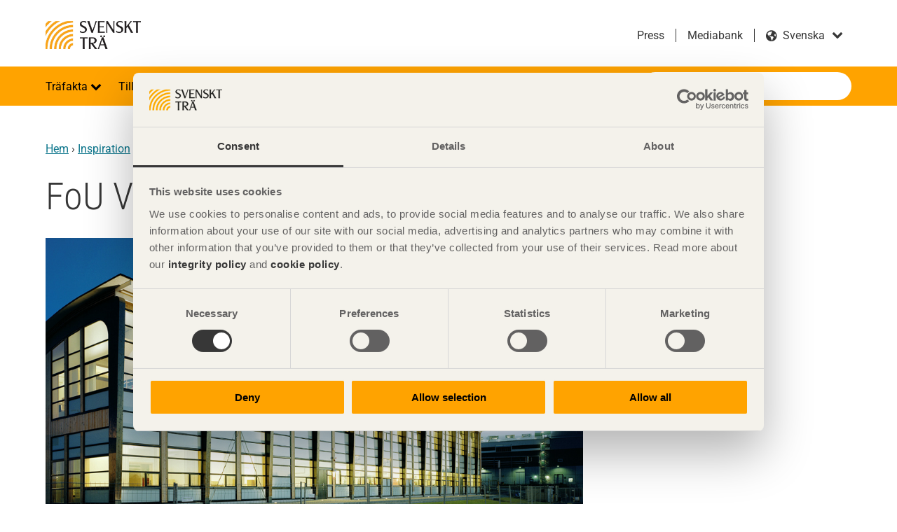

--- FILE ---
content_type: text/html; charset=utf-8
request_url: https://www.svenskttra.se/inspiration/arkitektur/fou-varo-bruk/
body_size: 21788
content:

<!doctype html>
<html class="no-js" lang="sv" dir="ltr">

<head>
<title>FoU V&#xE4;r&#xF6; bruk - Svenskt Tr&#xE4;</title>
<meta charset="utf-8">
<meta name="viewport" content="width=device-width, initial-scale=1">
<meta name="referrer" content="always">
<meta name="msapplication-config" content="none">
        <meta property="og:type" content="article">
        <meta property="og:title" content="FoU V&#xE4;r&#xF6; bruk - Svenskt Tr&#xE4;">
        <meta property="og:site_name" content="Svenskt Tr&#xE4;">
        <meta property="og:url" content="https://www.svenskttra.se/inspiration/arkitektur/fou-varo-bruk/">
        <meta property="og:image" content="https://www.svenskttra.se/prototype/src/img/urlbanner_some.png">
<meta name="facebook-domain-verification" content="00s501wr2j59jylkyhb0f5oks9ccij" />    <link rel="alternate" href="https://www.swedishwood.com/inspiration/architecture/varo_office_building/" hreflang="en" type="text/html">
    <link rel="alternate" href="https://www.swedishwood.cn/inspiration/buildings/varo-office/" hreflang="zh" type="text/html">
    <link rel="alternate" href="https://www.swedishwood.ae/inspiration/buildings/varo_office_building/" hreflang="ar" type="text/html">
    <link rel="canonical" href="https://www.svenskttra.se/inspiration/arkitektur/fou-varo-bruk/">
    <meta name="google-site-verification" content="9vy70_wrOpYyv8qJQ_dYnbrd_y9ukc5q5Gmj9v5o2V4" />
<script>
            (function (p, l, a, n, k) {
                p[n] = p[n] || [];
                p[n].push({ 'gtm.start': new Date().getTime(), event: 'gtm.js' });
                var f = l.getElementsByTagName(a)[0], j = l.createElement(a), dl = n != 'dataLayer' ? '&l=' 
                 + n : '';
                j.async = true;
                j.src = '//www.googletagmanager.com/gtm.js?id=' + k + dl;
                f.parentNode.insertBefore(j, f);
            })(window, document, 'script', 'dataLayer', 'GTM-NFCZL7');
    </script>
    <script src="https://use.fontawesome.com/c7907f0e39.js" async></script>
            <link rel="stylesheet" href="/assets/main-B3vhp8NI.css">
            <script type="module" src="/assets/main-ChjH-U7k.js" async></script>

    <script>
!function(T,l,y){var S=T.location,k="script",D="instrumentationKey",C="ingestionendpoint",I="disableExceptionTracking",E="ai.device.",b="toLowerCase",w="crossOrigin",N="POST",e="appInsightsSDK",t=y.name||"appInsights";(y.name||T[e])&&(T[e]=t);var n=T[t]||function(d){var g=!1,f=!1,m={initialize:!0,queue:[],sv:"5",version:2,config:d};function v(e,t){var n={},a="Browser";return n[E+"id"]=a[b](),n[E+"type"]=a,n["ai.operation.name"]=S&&S.pathname||"_unknown_",n["ai.internal.sdkVersion"]="javascript:snippet_"+(m.sv||m.version),{time:function(){var e=new Date;function t(e){var t=""+e;return 1===t.length&&(t="0"+t),t}return e.getUTCFullYear()+"-"+t(1+e.getUTCMonth())+"-"+t(e.getUTCDate())+"T"+t(e.getUTCHours())+":"+t(e.getUTCMinutes())+":"+t(e.getUTCSeconds())+"."+((e.getUTCMilliseconds()/1e3).toFixed(3)+"").slice(2,5)+"Z"}(),iKey:e,name:"Microsoft.ApplicationInsights."+e.replace(/-/g,"")+"."+t,sampleRate:100,tags:n,data:{baseData:{ver:2}}}}var h=d.url||y.src;if(h){function a(e){var t,n,a,i,r,o,s,c,u,p,l;g=!0,m.queue=[],f||(f=!0,t=h,s=function(){var e={},t=d.connectionString;if(t)for(var n=t.split(";"),a=0;a<n.length;a++){var i=n[a].split("=");2===i.length&&(e[i[0][b]()]=i[1])}if(!e[C]){var r=e.endpointsuffix,o=r?e.location:null;e[C]="https://"+(o?o+".":"")+"dc."+(r||"services.visualstudio.com")}return e}(),c=s[D]||d[D]||"",u=s[C],p=u?u+"/v2/track":d.endpointUrl,(l=[]).push((n="SDK LOAD Failure: Failed to load Application Insights SDK script (See stack for details)",a=t,i=p,(o=(r=v(c,"Exception")).data).baseType="ExceptionData",o.baseData.exceptions=[{typeName:"SDKLoadFailed",message:n.replace(/\./g,"-"),hasFullStack:!1,stack:n+"\nSnippet failed to load ["+a+"] -- Telemetry is disabled\nHelp Link: https://go.microsoft.com/fwlink/?linkid=2128109\nHost: "+(S&&S.pathname||"_unknown_")+"\nEndpoint: "+i,parsedStack:[]}],r)),l.push(function(e,t,n,a){var i=v(c,"Message"),r=i.data;r.baseType="MessageData";var o=r.baseData;return o.message='AI (Internal): 99 message:"'+("SDK LOAD Failure: Failed to load Application Insights SDK script (See stack for details) ("+n+")").replace(/\"/g,"")+'"',o.properties={endpoint:a},i}(0,0,t,p)),function(e,t){if(JSON){var n=T.fetch;if(n&&!y.useXhr)n(t,{method:N,body:JSON.stringify(e),mode:"cors"});else if(XMLHttpRequest){var a=new XMLHttpRequest;a.open(N,t),a.setRequestHeader("Content-type","application/json"),a.send(JSON.stringify(e))}}}(l,p))}function i(e,t){f||setTimeout(function(){!t&&m.core||a()},500)}var e=function(){var n=l.createElement(k);n.src=h;var e=y[w];return!e&&""!==e||"undefined"==n[w]||(n[w]=e),n.onload=i,n.onerror=a,n.onreadystatechange=function(e,t){"loaded"!==n.readyState&&"complete"!==n.readyState||i(0,t)},n}();y.ld<0?l.getElementsByTagName("head")[0].appendChild(e):setTimeout(function(){l.getElementsByTagName(k)[0].parentNode.appendChild(e)},y.ld||0)}try{m.cookie=l.cookie}catch(p){}function t(e){for(;e.length;)!function(t){m[t]=function(){var e=arguments;g||m.queue.push(function(){m[t].apply(m,e)})}}(e.pop())}var n="track",r="TrackPage",o="TrackEvent";t([n+"Event",n+"PageView",n+"Exception",n+"Trace",n+"DependencyData",n+"Metric",n+"PageViewPerformance","start"+r,"stop"+r,"start"+o,"stop"+o,"addTelemetryInitializer","setAuthenticatedUserContext","clearAuthenticatedUserContext","flush"]),m.SeverityLevel={Verbose:0,Information:1,Warning:2,Error:3,Critical:4};var s=(d.extensionConfig||{}).ApplicationInsightsAnalytics||{};if(!0!==d[I]&&!0!==s[I]){var c="onerror";t(["_"+c]);var u=T[c];T[c]=function(e,t,n,a,i){var r=u&&u(e,t,n,a,i);return!0!==r&&m["_"+c]({message:e,url:t,lineNumber:n,columnNumber:a,error:i}),r},d.autoExceptionInstrumented=!0}return m}(y.cfg);function a(){y.onInit&&y.onInit(n)}(T[t]=n).queue&&0===n.queue.length?(n.queue.push(a),n.trackPageView({})):a()}(window,document,{src: "https://js.monitor.azure.com/scripts/b/ai.2.gbl.min.js", crossOrigin: "anonymous", cfg: {instrumentationKey: 'e2c5300c-6981-4492-8eee-958d31caa03c', disableCookiesUsage: false }});
</script>

</head>

<body class="has-sidebar project">
    
    
    

    
<div class="page-wrapper">
    <header class="site-header" role="banner">
    <div class="header-top site-width">
        <span class="site-name">
            <a href="/">
                Svenskt Tr&#xE4;
                    <img src="/siteassets/logotyper/svenskt-tra-orange-med-svart-text-eps_.jpg?width=980&amp;rmode=min" alt="">
            </a>
        </span>
        <div class="language-search-container">
                <div class="language-switcher">
            <ul class="link-list">
                        <li>
                            <a href="/om-oss/pressmeddelande/" title="Press">Press</a>
                        </li>
                        <li>
                            <a href="https://skogsindustrierna.qbank.se/" title="Mediabank" target="_blank"
                                rel="noopener noreferrer">Mediabank</a>
                        </li>
            </ul>
        <div class="form-item form-select ">
            <label for="language">svenska</label>
            <select name="language" id="language">
                <option disabled selected>svenska</option>
                    <option value="https://www.swedishwood.com/inspiration/architecture/varo_office_building/" data-language-name="English" class="en">
                        English</option>
                    <option value="https://www.swedishwood.cn/inspiration/buildings/varo-office/" data-language-name="&#x4E2D;&#x6587;" class="zh">
                        &#x4E2D;&#x6587;</option>
                    <option value="https://www.swedishwood.ae/inspiration/buildings/varo_office_building/" data-language-name="&#x627;&#x644;&#x639;&#x631;&#x628;&#x64A;&#x629;" class="ar">
                        &#x627;&#x644;&#x639;&#x631;&#x628;&#x64A;&#x629;</option>
            </select>
        </div>
    </div>

                <div class="quick-search no-desktop dropdown">
        <a href="#" class="dropdown-toggle">S&#xF6;k p&#xE5; webbplatsen</a>
        <div class="dropdown-content">
            <form action="/sok/" class="search-form">
                <button class="btn-search-header" type="submit">S&#xF6;k p&#xE5; webbplatsen</button>
                <div class="form-item form-item-search">
                    <label for="quick-search">S&#xF6;k</label>
                    <input type="text" placeholder="S&#xF6;k" autocomplete="off" name="q" class="suggestions-search quick-search-field" id="quick-search" data-endpoint="/sok/autocomplete/">
                </div>
            </form>
        </div>
    </div>

        </div>
    </div>
    <div class="nav-bar dropdown">
        <a href="#navigation" class="skip-link">Hoppa till navigation</a>
        <a href="#main" class="skip-link">Hoppa till huvudinneh&#xE5;ll</a>
        <a href="#" class="nav-toggle dropdown-toggle" role="button">
            <span></span>
            <span></span>
            <span></span>
        </a>
        <div class="site-width dropdown-content">
                <nav role="navigation" class="site-navigation dropdown" id="navigation">
        <h3 class="hidden">Navigation</h3>
        <ul class="level-1">
        <li class="dropdown">
                <span>
                        <button class="dropdown-toggle"  aria-expanded="false" aria-controls="trafakta-dropdown-content" aria-label="Tr&#xE4;fakta">
                            Tr&#xE4;fakta
                        </button>
                </span>
                <div id="trafakta-dropdown-content" class="dropdown-content">
                        <a href="/trafakta/">Tr&#xE4;fakta<div class="event-arrow-right"></div></a>

                    <ul class="level-2">
        <li class="dropdown">
                <span>
                        <a href="/trafakta/allmant-om-tra/" >Allm&#xE4;nt om tr&#xE4;</a>
                        <a href="#" class="dropdown-toggle" aria-expanded="false" aria-controls="allmant-om-tra-dropdown-content"></a>
                </span>
                <div id="allmant-om-tra-dropdown-content" class="dropdown-content">

                    <ul class="level-3">
        <li class="dropdown">
                <span>
                        <a href="/trafakta/allmant-om-tra/fran-timmer-till-planka/" >Tr&#xE4; som material</a>
                        <a href="#" class="dropdown-toggle" aria-expanded="false" aria-controls="fran-timmer-till-planka-dropdown-content"></a>
                </span>
                <div id="fran-timmer-till-planka-dropdown-content" class="dropdown-content">

                    <ul class="level-4">
        <li>
                <a href="/trafakta/allmant-om-tra/fran-timmer-till-planka/egenskaper-hos-barrtra/" >Egenskaper hos barrtr&#xE4;</a>
        </li>
        <li>
                <a href="/trafakta/allmant-om-tra/fran-timmer-till-planka/bestandighetsegenskaper/" >Best&#xE4;ndighetsegenskaper</a>
        </li>
        <li>
                <a href="/trafakta/allmant-om-tra/fran-timmer-till-planka/kursen-tra-som-material/" >Kurs &quot;Tr&#xE4; som material&quot;</a>
        </li>
                    </ul>

                </div>
        </li>
        <li class="dropdown">
                <span>
                        <a href="/trafakta/allmant-om-tra/tra-och-fukt/" >Tr&#xE4; och fukt</a>
                        <a href="#" class="dropdown-toggle" aria-expanded="false" aria-controls="tra-och-fukt-dropdown-content"></a>
                </span>
                <div id="tra-och-fukt-dropdown-content" class="dropdown-content">

                    <ul class="level-4">
        <li>
                <a href="/trafakta/allmant-om-tra/tra-och-fukt/traets-fuktrorelser/" >Tr&#xE4;ets fuktr&#xF6;relser</a>
        </li>
        <li>
                <a href="/trafakta/allmant-om-tra/tra-och-fukt/mikroorganismer/" >Mikroorganismer</a>
        </li>
                    </ul>

                </div>
        </li>
        <li>
                <a href="/trafakta/allmant-om-tra/anvandning-av-virke-med-blanad/" >Anv&#xE4;ndning av virke med bl&#xE5;nad</a>
        </li>
        <li>
                <a href="/trafakta/allmant-om-tra/traskydd/" >Tr&#xE4;skydd</a>
        </li>
        <li class="dropdown">
                <span>
                        <a href="/trafakta/allmant-om-tra/kvalitet-och-sortiment/" >Kvalitet och sortiment</a>
                        <a href="#" class="dropdown-toggle" aria-expanded="false" aria-controls="kvalitet-och-sortiment-dropdown-content"></a>
                </span>
                <div id="kvalitet-och-sortiment-dropdown-content" class="dropdown-content">

                    <ul class="level-4">
        <li>
                <a href="/trafakta/allmant-om-tra/kvalitet-och-sortiment/virkessortiment/" >Virkessortiment</a>
        </li>
        <li>
                <a href="/trafakta/allmant-om-tra/kvalitet-och-sortiment/kurs-ratt-virke-pa-ratt-plats/" >Kurs &quot;R&#xE4;tt virke p&#xE5; r&#xE4;tt plats&quot;</a>
        </li>
        <li>
                <a href="/trafakta/allmant-om-tra/kvalitet-och-sortiment/kurs-sortiment/" >Kurs &quot;Sortiment&quot;</a>
        </li>
                    </ul>

                </div>
        </li>
        <li>
                <a href="http://www.svenskttra.diplomautbildning.se/"  class="popup" target="_blank">Svenskt Tr&#xE4;s l&#xE4;rportal</a>
        </li>
        <li>
                <a href="/trafakta/allmant-om-tra/utbildning-att-valja-tra/" >Utbildning - Att v&#xE4;lja tr&#xE4;</a>
        </li>
        <li>
                <a href="/trafakta/allmant-om-tra/snoskottning-fran-tak/" >Sn&#xF6;skottning fr&#xE5;n tak</a>
        </li>
                    </ul>

                </div>
        </li>
        <li class="dropdown">
                <span>
                        <a href="/trafakta/forskning/" >Forskning</a>
                        <a href="#" class="dropdown-toggle" aria-expanded="false" aria-controls="forskning-dropdown-content"></a>
                </span>
                <div id="forskning-dropdown-content" class="dropdown-content">

                    <ul class="level-3">
        <li>
                <a href="/trafakta/forskning/forskning-om-tra-och-fukt/" >Forskning om tr&#xE4; och fukt</a>
        </li>
        <li>
                <a href="/trafakta/forskning/forskning-om-interiort-tra/" >Forskning om tr&#xE4; och interi&#xF6;r</a>
        </li>
        <li>
                <a href="/trafakta/forskning/forskning-om-tra-och-brand/" >Forskning om tr&#xE4; och brand</a>
        </li>
        <li>
                <a href="https://www.traguiden.se/forskning/"  class="popup" target="_blank">Tr&#xE4;forskningsportalen</a>
        </li>
        <li>
                <a href="/trafakta/forskning/livscykelanalys-av-tva-typer-av-lastpallar-i-tra-och-plast/" >Forskning om tr&#xE4; och lastpallar</a>
        </li>
        <li>
                <a href="/trafakta/forskning/forskning-om-tra-och-byggande/" >Forskning om tr&#xE4; och byggande</a>
        </li>
        <li>
                <a href="/trafakta/forskning/forskning-om-tra-och-valbefinnande/" >Forskning om tr&#xE4; och h&#xE4;lsa</a>
        </li>
                    </ul>

                </div>
        </li>
        <li class="dropdown">
                <span>
                        <a href="/trafakta/standarder-inom-byggproduktomradet/" >Standarder inom byggproduktomr&#xE5;det</a>
                        <a href="#" class="dropdown-toggle" aria-expanded="false" aria-controls="standarder-inom-byggproduktomradet-dropdown-content"></a>
                </span>
                <div id="standarder-inom-byggproduktomradet-dropdown-content" class="dropdown-content">

                    <ul class="level-3">
        <li>
                <a href="/trafakta/standarder-inom-byggproduktomradet/lagar-och-forordningar/" >Lagar och f&#xF6;rordningar</a>
        </li>
        <li>
                <a href="/trafakta/standarder-inom-byggproduktomradet/vaxtskydd/" >Handel med tr&#xE4;</a>
        </li>
                    </ul>

                </div>
        </li>
        <li class="dropdown">
                <span>
                        <a href="/trafakta/digitalisering-inom-trabranschen/" >Digitalisering inom tr&#xE4;branschen</a>
                        <a href="#" class="dropdown-toggle" aria-expanded="false" aria-controls="digitalisering-inom-trabranschen-dropdown-content"></a>
                </span>
                <div id="digitalisering-inom-trabranschen-dropdown-content" class="dropdown-content">

                    <ul class="level-3">
        <li>
                <a href="/hallbarhet/tre-loften-for-en-hallbar-utveckling/sparbarhet-en-grundforutsattning-for-det-cirkulara-byggandet/" >Digitalisering av tr&#xE4;produkter</a>
        </li>
        <li>
                <a href="/trafakta/digitalisering-inom-trabranschen/unikt-samverkansprojekt-satter-fingret-pa-klimatfragan/" >Unikt samverkansprojekt s&#xE4;tter fingret p&#xE5; klimatfr&#xE5;gan</a>
        </li>
        <li>
                <a href="/trafakta/digitalisering-inom-trabranschen/intervju-henrik-rosenhall-digitalisering/" >Intervju Henrik Rosenhall - Digitalisering</a>
        </li>
        <li>
                <a href="https://traprodukter.se/Forms/StartPageRD.vbhtml"  class="popup" target="_blank">Svenskt Tr&#xE4;s Produktkatalog</a>
        </li>
                    </ul>

                </div>
        </li>
        <li>
                <a href="/trafakta/vanliga-fragor-om-tra/" >Vanliga fr&#xE5;gor om tr&#xE4;</a>
        </li>
        <li>
                <a href="http://www.svenskttra.diplomautbildning.se/"  class="popup" target="_blank">Svenskt Tr&#xE4;s l&#xE4;rportal</a>
        </li>
                    </ul>

                </div>
        </li>
        <li class="dropdown">
                <span>
                        <button class="dropdown-toggle"  aria-expanded="false" aria-controls="bygg-med-tra-dropdown-content" aria-label="Tillverka i tr&#xE4;">
                            Tillverka i tr&#xE4;
                        </button>
                </span>
                <div id="bygg-med-tra-dropdown-content" class="dropdown-content">
                        <a href="/bygg-med-tra/">Tillverka i tr&#xE4;<div class="event-arrow-right"></div></a>

                    <ul class="level-2">
        <li class="dropdown">
                <span>
                        <a href="/bygg-med-tra/byggande/" >Byggande</a>
                        <a href="#" class="dropdown-toggle" aria-expanded="false" aria-controls="byggande-dropdown-content"></a>
                </span>
                <div id="byggande-dropdown-content" class="dropdown-content">

                    <ul class="level-3">
        <li class="dropdown">
                <span>
                        <a href="/bygg-med-tra/byggande/varfor-tra/" >Varf&#xF6;r tr&#xE4;?</a>
                        <a href="#" class="dropdown-toggle" aria-expanded="false" aria-controls="varfor-tra-dropdown-content"></a>
                </span>
                <div id="varfor-tra-dropdown-content" class="dropdown-content">

                    <ul class="level-4">
        <li>
                <a href="/bygg-med-tra/byggande/varfor-tra/spara-tid/" >Spara tid</a>
        </li>
        <li>
                <a href="/bygg-med-tra/byggande/varfor-tra/spara-pengar/" >Spara pengar</a>
        </li>
        <li>
                <a href="/bygg-med-tra/byggande/varfor-tra/sakra-kvaliteten/" >S&#xE4;kra kvaliteten</a>
        </li>
        <li>
                <a href="/bygg-med-tra/byggande/varfor-tra/arbetsmiljo-och-boendemiljo/" >Arbetsmilj&#xF6; och boendemilj&#xF6;</a>
        </li>
        <li>
                <a href="/bygg-med-tra/byggande/varfor-tra/bygg-klimatsmart/" >Bygg klimatsmart</a>
        </li>
        <li>
                <a href="/bygg-med-tra/byggande/varfor-tra/bygg-modernt/" >Bygg modernt</a>
        </li>
                    </ul>

                </div>
        </li>
        <li class="dropdown">
                <span>
                        <a href="/bygg-med-tra/byggande/tra-och-trabaserade-produkter/" >Tr&#xE4;- och tr&#xE4;baserade produkter</a>
                        <a href="#" class="dropdown-toggle" aria-expanded="false" aria-controls="tra-och-trabaserade-produkter-dropdown-content"></a>
                </span>
                <div id="tra-och-trabaserade-produkter-dropdown-content" class="dropdown-content">

                    <ul class="level-4">
        <li>
                <a href="/bygg-med-tra/byggande/tra-och-trabaserade-produkter/virke-i-snickeriindustrin/" >Virke i snickeriindustrin</a>
        </li>
        <li>
                <a href="/bygg-med-tra/byggande/tra-och-trabaserade-produkter/konstruktionselement/" >Konstruktionselement</a>
        </li>
        <li>
                <a href="/bygg-med-tra/byggande/tra-och-trabaserade-produkter/trabaserade-skivmaterial/" >Tr&#xE4;baserade skivmaterial</a>
        </li>
        <li>
                <a href="/bygg-med-tra/byggande/tra-och-trabaserade-produkter/andra-traprodukter/" >Andra tr&#xE4;produkter</a>
        </li>
                    </ul>

                </div>
        </li>
        <li class="dropdown">
                <span>
                        <a href="/bygg-med-tra/byggande/bygga-i-tra/" >Bygga i tr&#xE4;</a>
                        <a href="#" class="dropdown-toggle" aria-expanded="false" aria-controls="bygga-i-tra-dropdown-content"></a>
                </span>
                <div id="bygga-i-tra-dropdown-content" class="dropdown-content">

                    <ul class="level-4">
        <li>
                <a href="/bygg-med-tra/byggande/bygga-i-tra/tra-i-infrastruktur/" >Tr&#xE4; i infrastruktur</a>
        </li>
        <li>
                <a href="/bygg-med-tra/byggande/bygga-i-tra/trabyggsystemen-i-byggprocessen/" >Tr&#xE4;byggsystemen i byggprocessen</a>
        </li>
        <li>
                <a href="/bygg-med-tra/byggande/bygga-i-tra/kurs-bygga-hallbart/" >Kurs &quot;Bygga h&#xE5;llbart&quot;</a>
        </li>
                    </ul>

                </div>
        </li>
        <li class="dropdown">
                <span>
                        <a href="/bygg-med-tra/byggande/hantering-och-lagring/" >Hantering och lagring</a>
                        <a href="#" class="dropdown-toggle" aria-expanded="false" aria-controls="hantering-och-lagring-dropdown-content"></a>
                </span>
                <div id="hantering-och-lagring-dropdown-content" class="dropdown-content">

                    <ul class="level-4">
        <li>
                <a href="/bygg-med-tra/byggande/hantering-och-lagring/kurs-hantering-lagring/" >Kurs &quot;Hantering &amp; lagring&quot;</a>
        </li>
                    </ul>

                </div>
        </li>
        <li class="dropdown">
                <span>
                        <a href="/bygg-med-tra/byggande/ytbehandling/" >Ytbehandling</a>
                        <a href="#" class="dropdown-toggle" aria-expanded="false" aria-controls="ytbehandling-dropdown-content"></a>
                </span>
                <div id="ytbehandling-dropdown-content" class="dropdown-content">

                    <ul class="level-4">
        <li>
                <a href="/bygg-med-tra/byggande/ytbehandling/ytbehandling-av-invandigt-tra/" >Ytbehandling av inv&#xE4;ndigt tr&#xE4;</a>
        </li>
        <li>
                <a href="/bygg-med-tra/byggande/ytbehandling/kurs-ytbehandling/" >Kurs &quot;Ytbehandling&quot;</a>
        </li>
                    </ul>

                </div>
        </li>
        <li class="dropdown">
                <span>
                        <a href="/bygg-med-tra/byggande/forbandstyper/" >F&#xF6;rbandstyper</a>
                        <a href="#" class="dropdown-toggle" aria-expanded="false" aria-controls="forbandstyper-dropdown-content"></a>
                </span>
                <div id="forbandstyper-dropdown-content" class="dropdown-content">

                    <ul class="level-4">
        <li>
                <a href="/bygg-med-tra/byggande/forbandstyper/byggbeslag/" >Byggbeslag</a>
        </li>
        <li>
                <a href="/bygg-med-tra/byggande/forbandstyper/kurs-forbandstyper/" >Kurs &quot;F&#xF6;rbandstyper&quot;</a>
        </li>
                    </ul>

                </div>
        </li>
        <li>
                <a href="/bygg-med-tra/byggande/byggregler/" >Byggregler</a>
        </li>
        <li>
                <a href="/bygg-med-tra/byggande/virkesatgang/" >Virkes&#xE5;tg&#xE5;ng</a>
        </li>
        <li>
                <a href="/bygg-med-tra/byggande/framtiden-vaxer-pa-trad/" >Framtiden v&#xE4;xer p&#xE5; tr&#xE4;d</a>
        </li>
        <li class="dropdown">
                <span>
                        <a href="/bygg-med-tra/byggande/olika-trakonstruktioner/" >Olika tr&#xE4;konstruktioner</a>
                        <a href="#" class="dropdown-toggle" aria-expanded="false" aria-controls="olika-trakonstruktioner-dropdown-content"></a>
                </span>
                <div id="olika-trakonstruktioner-dropdown-content" class="dropdown-content">

                    <ul class="level-4">
        <li class="dropdown">
                <span>
                        <a href="/bygg-med-tra/byggande/olika-trakonstruktioner/smahus-och-flervaningshus/" >Sm&#xE5;hus och flerv&#xE5;ningshus</a>
                        <a href="#" class="dropdown-toggle" aria-expanded="false" aria-controls="smahus-och-flervaningshus-dropdown-content"></a>
                </span>
                <div id="smahus-och-flervaningshus-dropdown-content" class="dropdown-content">

                    <ul class="level-5">
        <li>
                <a href="/bygg-med-tra/byggande/olika-trakonstruktioner/smahus-och-flervaningshus/trabyggande-varlden-over/" >Tr&#xE4;byggande v&#xE4;rlden &#xF6;ver</a>
        </li>
                    </ul>

                </div>
        </li>
        <li>
                <a href="/bygg-med-tra/byggande/olika-trakonstruktioner/offentliga-byggnader/" >Offentliga byggnader</a>
        </li>
        <li>
                <a href="/bygg-med-tra/byggande/olika-trakonstruktioner/storre-barverk-av-tra/" >St&#xF6;rre b&#xE4;rverk av tr&#xE4;</a>
        </li>
        <li>
                <a href="/bygg-med-tra/byggande/olika-trakonstruktioner/bullerskarmar/" >Bullersk&#xE4;rmar</a>
        </li>
        <li>
                <a href="/bygg-med-tra/byggande/olika-trakonstruktioner/trabroar/" >Tr&#xE4;broar</a>
        </li>
                    </ul>

                </div>
        </li>
                    </ul>

                </div>
        </li>
        <li class="dropdown">
                <span>
                        <a href="/bygg-med-tra/certifierad-malad-panel/" >Certifierad M&#xE5;lad Panel - CMP</a>
                        <a href="#" class="dropdown-toggle" aria-expanded="false" aria-controls="certifierad-malad-panel-dropdown-content"></a>
                </span>
                <div id="certifierad-malad-panel-dropdown-content" class="dropdown-content">

                    <ul class="level-3">
        <li class="dropdown">
                <span>
                        <a href="/bygg-med-tra/certifierad-malad-panel/10-ars-funktionsgaranti/" >10 &#xE5;rs funktionsgaranti</a>
                        <a href="#" class="dropdown-toggle" aria-expanded="false" aria-controls="10-ars-funktionsgaranti-dropdown-content"></a>
                </span>
                <div id="10-ars-funktionsgaranti-dropdown-content" class="dropdown-content">

                    <ul class="level-4">
        <li>
                <a href="/bygg-med-tra/certifierad-malad-panel/10-ars-funktionsgaranti/garantivillkor-cmp/" >Garantivillkor CMP</a>
        </li>
        <li>
                <a href="/bygg-med-tra/certifierad-malad-panel/10-ars-funktionsgaranti/godkanda-slutstrykningsfarger/" >Godk&#xE4;nda slutstrykningsf&#xE4;rger</a>
        </li>
                    </ul>

                </div>
        </li>
        <li>
                <a href="/bygg-med-tra/certifierad-malad-panel/cmp-kostnad-och-tid/" >Kostnad &amp; tid</a>
        </li>
        <li>
                <a href="/bygg-med-tra/certifierad-malad-panel/cmp-miljo/" >Milj&#xF6;</a>
        </li>
        <li>
                <a href="/bygg-med-tra/certifierad-malad-panel/cmp-kvalitet/" >Kvalitet</a>
        </li>
        <li>
                <a href="/bygg-med-tra/certifierad-malad-panel/cmp-trygghet/" >Trygghet</a>
        </li>
        <li>
                <a href="https://www.traradhuset.se/cmp.html"  class="popup" target="_blank">CMP-panelv&#xE4;ljare</a>
        </li>
        <li>
                <a href="/bygg-med-tra/certifierad-malad-panel/cmp-monterings-och-slutbehandlingsanvisningar/" >Monterings- och slutbehandlingsanvisningar</a>
        </li>
        <li class="dropdown">
                <span>
                        <a href="/bygg-med-tra/certifierad-malad-panel/leverantorer-cmp/" >Leverant&#xF6;rer CMP</a>
                        <a href="#" class="dropdown-toggle" aria-expanded="false" aria-controls="leverantorer-cmp-dropdown-content"></a>
                </span>
                <div id="leverantorer-cmp-dropdown-content" class="dropdown-content">

                    <ul class="level-4">
        <li>
                <a href="/bygg-med-tra/certifierad-malad-panel/leverantorer-cmp/cmp-certifikatnummer/" >Certifikatnummer</a>
        </li>
                    </ul>

                </div>
        </li>
        <li>
                <a href="/bygg-med-tra/certifierad-malad-panel/cmp-godkanda-farger/" >Godk&#xE4;nda f&#xE4;rger</a>
        </li>
        <li>
                <a href="/publikationer-start/tidningen-tra/2019-1/cmp/" >Nytt system f&#xF6;r ytbehandling ger j&#xE4;mnare kvalitet</a>
        </li>
        <li class="dropdown">
                <span>
                        <a href="/bygg-med-tra/certifierad-malad-panel/cmp-krav-for-certifiering/" >Krav f&#xF6;r certifiering</a>
                        <a href="#" class="dropdown-toggle" aria-expanded="false" aria-controls="cmp-krav-for-certifiering-dropdown-content"></a>
                </span>
                <div id="cmp-krav-for-certifiering-dropdown-content" class="dropdown-content">

                    <ul class="level-4">
        <li>
                <a href="/bygg-med-tra/certifierad-malad-panel/cmp-krav-for-certifiering/cmp-tekniska-krav/" >Tekniska krav</a>
        </li>
        <li>
                <a href="/bygg-med-tra/certifierad-malad-panel/cmp-krav-for-certifiering/cmp-markning-och-slutbehandling/" >M&#xE4;rkning och slutbehandling</a>
        </li>
        <li>
                <a href="/bygg-med-tra/certifierad-malad-panel/cmp-krav-for-certifiering/cmp-tillverkningskontroll-och-tredjepartskontroll/" >Tillverkningskontroll och tredjepartskontroll</a>
        </li>
                    </ul>

                </div>
        </li>
        <li>
                <a href="/bygg-med-tra/certifierad-malad-panel/kontakta-oss/" >Kontakta oss</a>
        </li>
                    </ul>

                </div>
        </li>
        <li class="dropdown">
                <span>
                        <a href="/bygg-med-tra/om-limtra/" >Om limtr&#xE4;</a>
                        <a href="#" class="dropdown-toggle" aria-expanded="false" aria-controls="om-limtra-dropdown-content"></a>
                </span>
                <div id="om-limtra-dropdown-content" class="dropdown-content">

                    <ul class="level-3">
        <li class="dropdown">
                <span>
                        <a href="/bygg-med-tra/om-limtra/limtra-och-miljon/" >Limtr&#xE4; och milj&#xF6;n</a>
                        <a href="#" class="dropdown-toggle" aria-expanded="false" aria-controls="limtra-och-miljon-dropdown-content"></a>
                </span>
                <div id="limtra-och-miljon-dropdown-content" class="dropdown-content">

                    <ul class="level-4">
        <li>
                <a href="/bygg-med-tra/om-limtra/limtra-och-miljon/lca-for-broar/" >LCA f&#xF6;r broar</a>
        </li>
                    </ul>

                </div>
        </li>
        <li>
                <a href="/bygg-med-tra/om-limtra/dimensioneringshjalp/" >Dimensioneringshj&#xE4;lp</a>
        </li>
        <li>
                <a href="/bygg-med-tra/om-limtra/tillverkare-tillverkning/" >Tillverkning &amp; tillverkare</a>
        </li>
        <li>
                <a href="/bygg-med-tra/om-limtra/hallfasthetsklasser-och-sortiment/" >Sortiment &amp;h&#xE5;llfasthetsklasser</a>
        </li>
        <li class="dropdown">
                <span>
                        <a href="/bygg-med-tra/om-limtra/att-valja-limtra/" >Att v&#xE4;lja limtr&#xE4;</a>
                        <a href="#" class="dropdown-toggle" aria-expanded="false" aria-controls="att-valja-limtra-dropdown-content"></a>
                </span>
                <div id="att-valja-limtra-dropdown-content" class="dropdown-content">

                    <ul class="level-4">
        <li>
                <a href="/bygg-med-tra/om-limtra/att-valja-limtra/konstruktion_limtra/" >Konstruktion</a>
        </li>
        <li>
                <a href="/bygg-med-tra/om-limtra/att-valja-limtra/tekniska-egenskaper/" >Tekniska egenskaper</a>
        </li>
        <li>
                <a href="/bygg-med-tra/om-limtra/att-valja-limtra/ytbehandling/" >Ytbehandling</a>
        </li>
        <li>
                <a href="/bygg-med-tra/om-limtra/att-valja-limtra/underhall/" >Underh&#xE5;ll</a>
        </li>
        <li>
                <a href="/bygg-med-tra/om-limtra/att-valja-limtra/traskyddsbehandlat-limtra/" >Tr&#xE4;skyddsbehandlat limtr&#xE4;</a>
        </li>
        <li>
                <a href="/bygg-med-tra/om-limtra/att-valja-limtra/praktiska-rad/" >Praktiska r&#xE5;d</a>
        </li>
        <li>
                <a href="/bygg-med-tra/om-limtra/att-valja-limtra/kontrollplan/" >Kontrollplan</a>
        </li>
                    </ul>

                </div>
        </li>
        <li>
                <a href="/bygg-med-tra/om-limtra/limtra-100-ar/" >Limtr&#xE4; 100 &#xE5;r</a>
        </li>
        <li>
                <a href="https://www.byggbeskrivningar.se/sommartips/bygg-med-limtra/"  class="popup" target="_blank">G&#xF6;r det sj&#xE4;lv - bygg i limtr&#xE4;</a>
        </li>
        <li>
                <a href="/bygg-med-tra/om-limtra/seminarier-och-foredrag/" >Seminarium f&#xF6;r ingenj&#xF6;rsm&#xE4;ssigt byggande i tr&#xE4;</a>
        </li>
        <li>
                <a href="/bygg-med-tra/om-limtra/fyra-arkitekter-om-limtra/" >Fyra arkitekter om limtr&#xE4;</a>
        </li>
        <li>
                <a href="/bygg-med-tra/om-limtra/fyra-konstruktorer-om-limtra/" >Fyra konstrukt&#xF6;rer om limtr&#xE4;</a>
        </li>
        <li>
                <a href="/bygg-med-tra/om-limtra/tre-bestallare-av-limtra/" >Tre best&#xE4;llare av limtr&#xE4;</a>
        </li>
                    </ul>

                </div>
        </li>
        <li class="dropdown">
                <span>
                        <a href="/bygg-med-tra/om-kl-tra/" >Om KL-tr&#xE4;</a>
                        <a href="#" class="dropdown-toggle" aria-expanded="false" aria-controls="om-kl-tra-dropdown-content"></a>
                </span>
                <div id="om-kl-tra-dropdown-content" class="dropdown-content">

                    <ul class="level-3">
        <li>
                <a href="/bygg-med-tra/om-kl-tra/arkitektens-syn-pa-kl-tra/" >Arkitektens syn p&#xE5; KL-tr&#xE4;</a>
        </li>
        <li>
                <a href="/bygg-med-tra/om-kl-tra/kl-tra-och-miljon/" >KL-tr&#xE4; och milj&#xF6;n</a>
        </li>
        <li>
                <a href="/bygg-med-tra/om-kl-tra/tillverkning-och-tillverkare/" >Tillverkning och tillverkare</a>
        </li>
        <li>
                <a href="/bygg-med-tra/om-kl-tra/egenskaper/" >Egenskaper</a>
        </li>
                    </ul>

                </div>
        </li>
        <li class="dropdown">
                <span>
                        <a href="/bygg-med-tra/gor-det-sjalv/" >G&#xF6;r det sj&#xE4;lv</a>
                        <a href="#" class="dropdown-toggle" aria-expanded="false" aria-controls="gor-det-sjalv-dropdown-content"></a>
                </span>
                <div id="gor-det-sjalv-dropdown-content" class="dropdown-content">

                    <ul class="level-3">
        <li>
                <a href="https://www.byggbeskrivningar.se/"  class="popup" target="_blank">Byggbeskrivningar</a>
        </li>
        <li>
                <a href="https://www.traradhuset.se/"  class="popup" target="_blank">Tr&#xE4;r&#xE5;dhuset</a>
        </li>
        <li>
                <a href="https://www.fixatrixa.se/"  class="popup" target="_blank">Fixa &amp; Trixa</a>
        </li>
                    </ul>

                </div>
        </li>
        <li>
                <a href="/publikationer-start/publikationer/lathunden/" >Ladda ner v&#xE5;r app &quot;Lathunden&quot;</a>
        </li>
        <li class="dropdown">
                <span>
                        <a href="/bygg-med-tra/traforpackningar/" >Tr&#xE4;f&#xF6;rpackningar</a>
                        <a href="#" class="dropdown-toggle" aria-expanded="false" aria-controls="traforpackningar-dropdown-content"></a>
                </span>
                <div id="traforpackningar-dropdown-content" class="dropdown-content">

                    <ul class="level-3">
        <li>
                <a href="/bygg-med-tra/traforpackningar/producentansvar/" >Producentansvar</a>
        </li>
        <li>
                <a href="/bygg-med-tra/traforpackningar/val-av-emballagevirke/" >Val av emballagevirke</a>
        </li>
        <li>
                <a href="/bygg-med-tra/traforpackningar/forband-och-forbindare/" >F&#xF6;rband och f&#xF6;rbindare</a>
        </li>
        <li>
                <a href="/bygg-med-tra/traforpackningar/belastning-och-pakanningar-pa-traforpackningar/" >Belastning och p&#xE5;k&#xE4;nningar p&#xE5; tr&#xE4;f&#xF6;rpackningar</a>
        </li>
        <li class="dropdown">
                <span>
                        <a href="/bygg-med-tra/traforpackningar/val-av-emballagetyp/" >Val av emballagetyp</a>
                        <a href="#" class="dropdown-toggle" aria-expanded="false" aria-controls="val-av-emballagetyp-dropdown-content"></a>
                </span>
                <div id="val-av-emballagetyp-dropdown-content" class="dropdown-content">

                    <ul class="level-4">
        <li>
                <a href="/bygg-med-tra/traforpackningar/val-av-emballagetyp/lastpallar/" >Lastpallar</a>
        </li>
        <li>
                <a href="/bygg-med-tra/traforpackningar/val-av-emballagetyp/pallkragar/" >Pallkragar</a>
        </li>
        <li>
                <a href="/bygg-med-tra/traforpackningar/val-av-emballagetyp/lador/" >L&#xE5;dor</a>
        </li>
        <li>
                <a href="/bygg-med-tra/traforpackningar/val-av-emballagetyp/hackar/" >H&#xE4;ckar</a>
        </li>
        <li>
                <a href="/bygg-med-tra/traforpackningar/val-av-emballagetyp/inredning/" >Inredning</a>
        </li>
        <li>
                <a href="/bygg-med-tra/traforpackningar/val-av-emballagetyp/vaggor/" >Vaggor</a>
        </li>
        <li>
                <a href="/bygg-med-tra/traforpackningar/val-av-emballagetyp/buntar/" >Buntar</a>
        </li>
        <li>
                <a href="/bygg-med-tra/traforpackningar/val-av-emballagetyp/trummor-spolar/" >Trummor &#x2013; spolar</a>
        </li>
        <li>
                <a href="/bygg-med-tra/traforpackningar/val-av-emballagetyp/emballage-av-skivmaterial/" >Emballage av skivmaterial</a>
        </li>
                    </ul>

                </div>
        </li>
        <li>
                <a href="/bygg-med-tra/traforpackningar/metoder-for-fysikaliskt-och-kemiskt-skydd/" >Metoder f&#xF6;r fysikaliskt  och kemiskt skydd</a>
        </li>
        <li>
                <a href="/bygg-med-tra/traforpackningar/forberedelse-av-gods-som-ska-packas/" >F&#xF6;rberedelse av gods som ska packas</a>
        </li>
        <li>
                <a href="/bygg-med-tra/traforpackningar/traemballage-och-miljo/" >Tr&#xE4;emballage och milj&#xF6;</a>
        </li>
        <li>
                <a href="/trafakta/allmant-om-tra/fran-timmer-till-planka/" >Tr&#xE4; som material</a>
        </li>
        <li>
                <a href="/bygg-med-tra/traforpackningar/standarder/" >Standarder</a>
        </li>
        <li>
                <a href="/bygg-med-tra/traforpackningar/leverantorer-traforpackningar/" >Leverant&#xF6;rer av tr&#xE4;f&#xF6;rpackningar</a>
        </li>
        <li>
                <a href="/trafakta/forskning/livscykelanalys-av-tva-typer-av-lastpallar-i-tra-och-plast/" >Forskning om tr&#xE4; och lastpallar</a>
        </li>
        <li>
                <a href="/bygg-med-tra/traforpackningar/traemballage-och-ispm-15-standarden/" >Tr&#xE4;emballage och ISPM 15-standarden</a>
        </li>
                    </ul>

                </div>
        </li>
                    </ul>

                </div>
        </li>
        <li class="ancestor dropdown">
                <span>
                        <button class="dropdown-toggle"  aria-expanded="false" aria-controls="inspiration-dropdown-content" aria-label="Inspiration">
                            Inspiration
                        </button>
                </span>
                <div id="inspiration-dropdown-content" class="dropdown-content">
                        <a href="/inspiration/">Inspiration<div class="event-arrow-right"></div></a>

                    <ul class="level-2">
        <li class="ancestor">
                <a href="/inspiration/arkitektur/" >Arkitektur</a>
        </li>
        <li>
                <a href="/inspiration/inredningsarkitektur/" >Inredningsarkitektur</a>
        </li>
        <li>
                <a href="/inspiration/mobler/" >M&#xF6;bler</a>
        </li>
        <li class="dropdown">
                <span>
                        <a href="/inspiration/trapriset/" >Tr&#xE4;priset</a>
                        <a href="#" class="dropdown-toggle" aria-expanded="false" aria-controls="trapriset-dropdown-content"></a>
                </span>
                <div id="trapriset-dropdown-content" class="dropdown-content">

                    <ul class="level-3">
        <li class="dropdown">
                <span>
                        <a href="/inspiration/trapriset/trapriset-2024/" >Tr&#xE4;priset 2024</a>
                        <a href="#" class="dropdown-toggle" aria-expanded="false" aria-controls="trapriset-2024-dropdown-content"></a>
                </span>
                <div id="trapriset-2024-dropdown-content" class="dropdown-content">

                    <ul class="level-4">
        <li>
                <a href="/inspiration/trapriset/trapriset-2024/cederhusen/" >Cederhusen</a>
        </li>
        <li>
                <a href="/inspiration/trapriset/trapriset-2024/fjarrkylacentral-pa-medicinareberget/" >Fj&#xE4;rrkylacentral p&#xE5; Medicinareberget</a>
        </li>
        <li>
                <a href="/inspiration/trapriset/trapriset-2024/hoghult/" >H&#xF6;ghult</a>
        </li>
        <li>
                <a href="/inspiration/trapriset/trapriset-2024/kilstromskaj/" >Kilstr&#xF6;mskaj</a>
        </li>
        <li>
                <a href="/inspiration/trapriset/trapriset-2024/kullabergs-vingard/" >Kullabergs ving&#xE5;rd</a>
        </li>
        <li>
                <a href="/inspiration/trapriset/trapriset-2024/kunskapshuset/" >Kunskapshuset</a>
        </li>
        <li>
                <a href="/inspiration/trapriset/trapriset-2024/library-house/" >Library House</a>
        </li>
        <li>
                <a href="/inspiration/trapriset/trapriset-2024/nodi/" >Nodi</a>
        </li>
        <li>
                <a href="/inspiration/trapriset/trapriset-2024/outdoor-office/" >Outdoor Office</a>
        </li>
        <li>
                <a href="/inspiration/trapriset/trapriset-2024/sara-kulturhus/" >Sara Kulturhus</a>
        </li>
        <li>
                <a href="/inspiration/trapriset/trapriset-2024/twelve-houses/" >Twelve Houses</a>
        </li>
        <li>
                <a href="/inspiration/trapriset/trapriset-2024/villa-meltem/" >Villa Meltem</a>
        </li>
        <li>
                <a href="/inspiration/trapriset/trapriset-2024/traprisjuryn-2024/" >Tr&#xE4;prisjuryn 2024</a>
        </li>
                    </ul>

                </div>
        </li>
        <li class="dropdown">
                <span>
                        <a href="/inspiration/trapriset/trapriset-2020/" >Tr&#xE4;priset 2020</a>
                        <a href="#" class="dropdown-toggle" aria-expanded="false" aria-controls="trapriset-2020-dropdown-content"></a>
                </span>
                <div id="trapriset-2020-dropdown-content" class="dropdown-content">

                    <ul class="level-4">
        <li>
                <a href="/inspiration/trapriset/trapriset-2020/vasaplan/" >Vasaplan</a>
        </li>
        <li>
                <a href="/inspiration/trapriset/trapriset-2020/lofthuset-i-orbaden/" >Lofthuset i Orbaden</a>
        </li>
        <li>
                <a href="/inspiration/trapriset/trapriset-2020/villa-idun-lee/" >Villa Idun-Lee</a>
        </li>
        <li>
                <a href="/inspiration/trapriset/trapriset-2020/tehuset/" >Tehuset</a>
        </li>
        <li>
                <a href="/inspiration/trapriset/trapriset-2020/spackhuggaren/" >Sp&#xE4;ckhuggaren</a>
        </li>
        <li>
                <a href="/inspiration/trapriset/trapriset-2020/qville/" >Qville</a>
        </li>
        <li>
                <a href="/inspiration/trapriset/trapriset-2020/nya-nibble-gard/" >Nya Nibble G&#xE5;rd</a>
        </li>
        <li>
                <a href="/inspiration/trapriset/trapriset-2020/modet/" >Modet</a>
        </li>
        <li>
                <a href="/inspiration/trapriset/trapriset-2020/kyrkogardspaviljongen/" >Kyrkog&#xE5;rdspaviljongen</a>
        </li>
        <li>
                <a href="/inspiration/trapriset/trapriset-2020/kajakhuset/" >Kajakhuset</a>
        </li>
        <li>
                <a href="/inspiration/trapriset/trapriset-2020/house-for-mother/" >House for Mother</a>
        </li>
        <li>
                <a href="/inspiration/trapriset/trapriset-2020/atelje-i-sodersvik/" >Atelj&#xE9; i S&#xF6;dersvik</a>
        </li>
        <li>
                <a href="/inspiration/trapriset/trapriset-2020/folj-oss-videoklipp/" >Tr&#xE4;prisresan</a>
        </li>
        <li>
                <a href="/inspiration/trapriset/trapriset-2020/jury-2020/" >Juryn</a>
        </li>
                    </ul>

                </div>
        </li>
        <li class="dropdown">
                <span>
                        <a href="/inspiration/trapriset/trapriset_2016/" >Tr&#xE4;priset 2016</a>
                        <a href="#" class="dropdown-toggle" aria-expanded="false" aria-controls="trapriset_2016-dropdown-content"></a>
                </span>
                <div id="trapriset_2016-dropdown-content" class="dropdown-content">

                    <ul class="level-4">
        <li class="dropdown">
                <span>
                        <a href="/inspiration/trapriset/trapriset_2016/de-nominerade/" >De nominerade</a>
                        <a href="#" class="dropdown-toggle" aria-expanded="false" aria-controls="de-nominerade-dropdown-content"></a>
                </span>
                <div id="de-nominerade-dropdown-content" class="dropdown-content">

                    <ul class="level-5">
        <li>
                <a href="/inspiration/trapriset/trapriset_2016/de-nominerade/emils-backe/" >Emils Backe</a>
        </li>
        <li>
                <a href="/inspiration/trapriset/trapriset_2016/de-nominerade/fritidshus-kyrkesund/" >Fritidshus Kyrkesund</a>
        </li>
        <li>
                <a href="/inspiration/trapriset/trapriset_2016/de-nominerade/molle-by-the-sea/" >M&#xF6;lle by the sea</a>
        </li>
        <li>
                <a href="/inspiration/trapriset/trapriset_2016/de-nominerade/ljungdalen/" >Ljungdalen</a>
        </li>
        <li>
                <a href="/inspiration/trapriset/trapriset_2016/de-nominerade/naturum-takern/" >Naturum T&#xE5;kern</a>
        </li>
        <li>
                <a href="/inspiration/trapriset/trapriset_2016/de-nominerade/raa-forskola/" >R&#xE5;&#xE5; f&#xF6;rskola</a>
        </li>
        <li>
                <a href="/inspiration/trapriset/trapriset_2016/de-nominerade/skagershuset/" >Skagershuset</a>
        </li>
        <li>
                <a href="/inspiration/trapriset/trapriset_2016/de-nominerade/strandparken/" >Strandparken</a>
        </li>
        <li>
                <a href="/inspiration/trapriset/trapriset_2016/de-nominerade/tratorn-norra-lanken/" >Tr&#xE4;torn Norra L&#xE4;nken</a>
        </li>
        <li>
                <a href="/inspiration/trapriset/trapriset_2016/de-nominerade/villa-eder-hederus/" >Villa Eder-Hederus</a>
        </li>
                    </ul>

                </div>
        </li>
        <li>
                <a href="/inspiration/trapriset/trapriset_2016/jury/" >Juryn</a>
        </li>
        <li class="dropdown">
                <span>
                        <a href="/inspiration/trapriset/trapriset_2016/foreslagna-objekt/" >Bidragen</a>
                        <a href="#" class="dropdown-toggle" aria-expanded="false" aria-controls="foreslagna-objekt-dropdown-content"></a>
                </span>
                <div id="foreslagna-objekt-dropdown-content" class="dropdown-content">

                    <ul class="level-5">
        <li class="dropdown">
                <span>
                        <a href="/inspiration/trapriset/trapriset_2016/foreslagna-objekt/villor-och-fritidshus/" >Villor och fritidshus</a>
                        <a href="#" class="dropdown-toggle" aria-expanded="false" aria-controls="villor-och-fritidshus-dropdown-content"></a>
                </span>
                <div id="villor-och-fritidshus-dropdown-content" class="dropdown-content">

                    <ul class="level-6">
        <li>
                <a href="/inspiration/trapriset/trapriset_2016/foreslagna-objekt/villor-och-fritidshus/bollebygd/" >Bollebygd</a>
        </li>
        <li>
                <a href="/inspiration/trapriset/trapriset_2016/foreslagna-objekt/villor-och-fritidshus/bodby-i-ytterskargarden/" >Bodby i yttersk&#xE4;rg&#xE5;rden</a>
        </li>
        <li>
                <a href="/inspiration/trapriset/trapriset_2016/foreslagna-objekt/villor-och-fritidshus/sommarhus-pa-tynningo/" >Sommarhus p&#xE5; Tynning&#xF6;</a>
        </li>
        <li>
                <a href="/inspiration/trapriset/trapriset_2016/foreslagna-objekt/villor-och-fritidshus/villa-brandt/" >Villa Brandt</a>
        </li>
        <li>
                <a href="/inspiration/trapriset/trapriset_2016/foreslagna-objekt/villor-och-fritidshus/sjoviks-vag-6/" >Sj&#xF6;viks v&#xE4;g 6</a>
        </li>
        <li>
                <a href="/inspiration/trapriset/trapriset_2016/foreslagna-objekt/villor-och-fritidshus/villa-rutan/" >Villa Rutan</a>
        </li>
        <li>
                <a href="/inspiration/trapriset/trapriset_2016/foreslagna-objekt/villor-och-fritidshus/villa-borgvik/" >Villa Borgvik</a>
        </li>
        <li>
                <a href="/inspiration/trapriset/trapriset_2016/foreslagna-objekt/villor-och-fritidshus/villa-astrom/" >Villa &#xC5;str&#xF6;m</a>
        </li>
        <li>
                <a href="/inspiration/trapriset/trapriset_2016/foreslagna-objekt/villor-och-fritidshus/villa-orrekullen/" >Villa Orrekullen</a>
        </li>
        <li>
                <a href="/inspiration/trapriset/trapriset_2016/foreslagna-objekt/villor-och-fritidshus/traladan-ygne/" >Tr&#xE4;l&#xE5;dan Ygne</a>
        </li>
        <li>
                <a href="/inspiration/trapriset/trapriset_2016/foreslagna-objekt/villor-och-fritidshus/swedish-mountain-house/" >Swedish Mountain House</a>
        </li>
        <li>
                <a href="/inspiration/trapriset/trapriset_2016/foreslagna-objekt/villor-och-fritidshus/villa-moelven/" >Villa Moelven</a>
        </li>
        <li>
                <a href="/inspiration/trapriset/trapriset_2016/foreslagna-objekt/villor-och-fritidshus/fritidshus-i-kyrkesund/" >Fritidshus i Kyrkesund</a>
        </li>
        <li>
                <a href="/inspiration/trapriset/trapriset_2016/foreslagna-objekt/villor-och-fritidshus/angsvillan/" >&#xC4;ngsvillan</a>
        </li>
        <li>
                <a href="/inspiration/trapriset/trapriset_2016/foreslagna-objekt/villor-och-fritidshus/villa-strandbacken/" >Villa Strandbacken</a>
        </li>
        <li>
                <a href="/inspiration/trapriset/trapriset_2016/foreslagna-objekt/villor-och-fritidshus/lyr-backevik-510/" >Lyr-B&#xE4;ckevik 510</a>
        </li>
        <li>
                <a href="/inspiration/trapriset/trapriset_2016/foreslagna-objekt/villor-och-fritidshus/villa-dahlgren/" >Villa Dahlgren</a>
        </li>
        <li>
                <a href="/inspiration/trapriset/trapriset_2016/foreslagna-objekt/villor-och-fritidshus/villa-raku/" >Villa Raku</a>
        </li>
        <li>
                <a href="/inspiration/trapriset/trapriset_2016/foreslagna-objekt/villor-och-fritidshus/emils-backe/" >Emils Backe</a>
        </li>
        <li>
                <a href="/inspiration/trapriset/trapriset_2016/foreslagna-objekt/villor-och-fritidshus/kampersvik-fritidshus/" >K&#xE4;mpersvik fritidshus</a>
        </li>
        <li>
                <a href="/inspiration/trapriset/trapriset_2016/foreslagna-objekt/villor-och-fritidshus/krokladan/" >Krokladan</a>
        </li>
        <li>
                <a href="/inspiration/trapriset/trapriset_2016/foreslagna-objekt/villor-och-fritidshus/tanum-rod/" >Tanum R&#xF6;d</a>
        </li>
        <li>
                <a href="/inspiration/trapriset/trapriset_2016/foreslagna-objekt/villor-och-fritidshus/molle-by-the-sea/" >M&#xF6;lle by the Sea</a>
        </li>
        <li>
                <a href="/inspiration/trapriset/trapriset_2016/foreslagna-objekt/villor-och-fritidshus/casa-klasa/" >Casa Klasa</a>
        </li>
        <li>
                <a href="/inspiration/trapriset/trapriset_2016/foreslagna-objekt/villor-och-fritidshus/hyttbacken/" >Hyttbacken</a>
        </li>
        <li>
                <a href="/inspiration/trapriset/trapriset_2016/foreslagna-objekt/villor-och-fritidshus/villa-heder-ederhus/" >Villa Eder Hederhus</a>
        </li>
        <li>
                <a href="/inspiration/trapriset/trapriset_2016/foreslagna-objekt/villor-och-fritidshus/sportstuga-rison/" >Sportstuga Ris&#xF6;n</a>
        </li>
        <li>
                <a href="/inspiration/trapriset/trapriset_2016/foreslagna-objekt/villor-och-fritidshus/utsikten-bua/" >Utsikten Bua</a>
        </li>
        <li>
                <a href="/inspiration/trapriset/trapriset_2016/foreslagna-objekt/villor-och-fritidshus/villa-pl/" >Villa P&amp;L</a>
        </li>
        <li>
                <a href="/inspiration/trapriset/trapriset_2016/foreslagna-objekt/villor-och-fritidshus/sommarhus-akenine/" >Sommarhus Akenine</a>
        </li>
        <li>
                <a href="/inspiration/trapriset/trapriset_2016/foreslagna-objekt/villor-och-fritidshus/sunna/" >Sunna</a>
        </li>
        <li>
                <a href="/inspiration/trapriset/trapriset_2016/foreslagna-objekt/villor-och-fritidshus/rodon-villor/" >R&#xF6;d&#xF6;n Villor</a>
        </li>
        <li>
                <a href="/inspiration/trapriset/trapriset_2016/foreslagna-objekt/villor-och-fritidshus/hedebo/" >Hedebo</a>
        </li>
        <li>
                <a href="/inspiration/trapriset/trapriset_2016/foreslagna-objekt/villor-och-fritidshus/villa-sunnano/" >Villa Sunnan&#xF6;</a>
        </li>
        <li>
                <a href="/inspiration/trapriset/trapriset_2016/foreslagna-objekt/villor-och-fritidshus/boda/" >Boda</a>
        </li>
        <li>
                <a href="/inspiration/trapriset/trapriset_2016/foreslagna-objekt/villor-och-fritidshus/villa-kristina/" >Villa Kristina</a>
        </li>
        <li>
                <a href="/inspiration/trapriset/trapriset_2016/foreslagna-objekt/villor-och-fritidshus/villa-arko/" >Villa Ark&#xF6;</a>
        </li>
        <li>
                <a href="/inspiration/trapriset/trapriset_2016/foreslagna-objekt/villor-och-fritidshus/ljungdalen/" >Ljungdalen</a>
        </li>
        <li>
                <a href="/inspiration/trapriset/trapriset_2016/foreslagna-objekt/villor-och-fritidshus/sommarhus-mattsarve/" >Sommarhus Mattsarve</a>
        </li>
        <li>
                <a href="/inspiration/trapriset/trapriset_2016/foreslagna-objekt/villor-och-fritidshus/qvarsebo/" >QvarseBo</a>
        </li>
        <li>
                <a href="/inspiration/trapriset/trapriset_2016/foreslagna-objekt/villor-och-fritidshus/villa-revhaken/" >Villa Revhaken</a>
        </li>
        <li>
                <a href="/inspiration/trapriset/trapriset_2016/foreslagna-objekt/villor-och-fritidshus/trahusprototyp/" >Tr&#xE4;husprototyp</a>
        </li>
        <li>
                <a href="/inspiration/trapriset/trapriset_2016/foreslagna-objekt/villor-och-fritidshus/jordkallaren/" >Jordk&#xE4;llaren</a>
        </li>
        <li>
                <a href="/inspiration/trapriset/trapriset_2016/foreslagna-objekt/villor-och-fritidshus/sardal/" >S&#xE4;rdal</a>
        </li>
        <li>
                <a href="/inspiration/trapriset/trapriset_2016/foreslagna-objekt/villor-och-fritidshus/osterklint-20/" >&#xD6;sterklint 20</a>
        </li>
        <li>
                <a href="/inspiration/trapriset/trapriset_2016/foreslagna-objekt/villor-och-fritidshus/sommarhus-nabben/" >Sommarhus Nabben</a>
        </li>
        <li>
                <a href="/inspiration/trapriset/trapriset_2016/foreslagna-objekt/villor-och-fritidshus/villa-jacobsson-jansson/" >Villa Jacobsson Jansson</a>
        </li>
        <li>
                <a href="/inspiration/trapriset/trapriset_2016/foreslagna-objekt/villor-och-fritidshus/villa-akerman/" >Villa &#xC5;kerman</a>
        </li>
        <li>
                <a href="/inspiration/trapriset/trapriset_2016/foreslagna-objekt/villor-och-fritidshus/cone-house/" >Cone House</a>
        </li>
        <li>
                <a href="/inspiration/trapriset/trapriset_2016/foreslagna-objekt/villor-och-fritidshus/villa-akessson/" >Villa &#xC5;kessson</a>
        </li>
        <li>
                <a href="/inspiration/trapriset/trapriset_2016/foreslagna-objekt/villor-och-fritidshus/villa-holmberg/" >Villa Holmberg</a>
        </li>
        <li>
                <a href="/inspiration/trapriset/trapriset_2016/foreslagna-objekt/villor-och-fritidshus/hus-arlestig/" >Hus Arlestig</a>
        </li>
        <li>
                <a href="/inspiration/trapriset/trapriset_2016/foreslagna-objekt/villor-och-fritidshus/villa-granso/" >Villa Gr&#xE4;ns&#xF6;</a>
        </li>
        <li>
                <a href="/inspiration/trapriset/trapriset_2016/foreslagna-objekt/villor-och-fritidshus/villa-b30/" >Villa B30</a>
        </li>
        <li>
                <a href="/inspiration/trapriset/trapriset_2016/foreslagna-objekt/villor-och-fritidshus/slingan/" >Slingan</a>
        </li>
        <li>
                <a href="/inspiration/trapriset/trapriset_2016/foreslagna-objekt/villor-och-fritidshus/villa-dalby/" >Villa Dalby</a>
        </li>
        <li>
                <a href="/inspiration/trapriset/trapriset_2016/foreslagna-objekt/villor-och-fritidshus/lyrhuset-ahl-akesson/" >Lyrhuset Ahl-&#xC5;kesson</a>
        </li>
        <li>
                <a href="/inspiration/trapriset/trapriset_2016/foreslagna-objekt/villor-och-fritidshus/villavinkel/" >Villavinkel</a>
        </li>
        <li>
                <a href="/inspiration/trapriset/trapriset_2016/foreslagna-objekt/villor-och-fritidshus/mattssons-annex/" >Mattssons annex</a>
        </li>
        <li>
                <a href="/inspiration/trapriset/trapriset_2016/foreslagna-objekt/villor-och-fritidshus/villa-fagerstrom/" >Villa Fagerstr&#xF6;m</a>
        </li>
        <li>
                <a href="/inspiration/trapriset/trapriset_2016/foreslagna-objekt/villor-och-fritidshus/sommarhus-m/" >Sommarhus M</a>
        </li>
        <li>
                <a href="/inspiration/trapriset/trapriset_2016/foreslagna-objekt/villor-och-fritidshus/sommarhus-styrso/" >Sommarhus Styrs&#xF6;</a>
        </li>
        <li>
                <a href="/inspiration/trapriset/trapriset_2016/foreslagna-objekt/villor-och-fritidshus/ravsund/" >R&#xE4;vsund</a>
        </li>
        <li>
                <a href="/inspiration/trapriset/trapriset_2016/foreslagna-objekt/villor-och-fritidshus/karklo/" >Karkl&#xF6;</a>
        </li>
        <li>
                <a href="/inspiration/trapriset/trapriset_2016/foreslagna-objekt/villor-och-fritidshus/bjers/" >Bjers</a>
        </li>
        <li>
                <a href="/inspiration/trapriset/trapriset_2016/foreslagna-objekt/villor-och-fritidshus/cowboykak/" >Cowboyk&#xE5;k</a>
        </li>
        <li>
                <a href="/inspiration/trapriset/trapriset_2016/foreslagna-objekt/villor-och-fritidshus/stupet/" >Stupet</a>
        </li>
        <li>
                <a href="/inspiration/trapriset/trapriset_2016/foreslagna-objekt/villor-och-fritidshus/sommarhus-husaro/" >Sommarhus Husar&#xF6;</a>
        </li>
        <li>
                <a href="/inspiration/trapriset/trapriset_2016/foreslagna-objekt/villor-och-fritidshus/villa-wallin/" >Villa Wallin</a>
        </li>
        <li>
                <a href="/inspiration/trapriset/trapriset_2016/foreslagna-objekt/villor-och-fritidshus/fritidshus-furuholmen/" >Fritidshus Furuholmen</a>
        </li>
        <li>
                <a href="/inspiration/trapriset/trapriset_2016/foreslagna-objekt/villor-och-fritidshus/fritidshus-flen/" >Fritidshus V&#xE4;rmd&#xF6;</a>
        </li>
        <li>
                <a href="/inspiration/trapriset/trapriset_2016/foreslagna-objekt/villor-och-fritidshus/fritidshus-varmdo/" >Fritidshus Flen</a>
        </li>
        <li>
                <a href="/inspiration/trapriset/trapriset_2016/foreslagna-objekt/villor-och-fritidshus/villa-torsby/" >Villa Torsby</a>
        </li>
        <li>
                <a href="/inspiration/trapriset/trapriset_2016/foreslagna-objekt/villor-och-fritidshus/villa-abborrkroken/" >Villa Abborrkroken</a>
        </li>
                    </ul>

                </div>
        </li>
        <li class="dropdown">
                <span>
                        <a href="/inspiration/trapriset/trapriset_2016/foreslagna-objekt/ovriga-bostader/" >&#xD6;vriga bost&#xE4;der</a>
                        <a href="#" class="dropdown-toggle" aria-expanded="false" aria-controls="ovriga-bostader-dropdown-content"></a>
                </span>
                <div id="ovriga-bostader-dropdown-content" class="dropdown-content">

                    <ul class="level-6">
        <li>
                <a href="/inspiration/trapriset/trapriset_2016/foreslagna-objekt/ovriga-bostader/slottsberget/" >Slottsberget</a>
        </li>
        <li>
                <a href="/inspiration/trapriset/trapriset_2016/foreslagna-objekt/ovriga-bostader/glasmastaren1/" >Glasm&#xE4;staren 1</a>
        </li>
        <li>
                <a href="/inspiration/trapriset/trapriset_2016/foreslagna-objekt/ovriga-bostader/asbovagen/" >&#xC5;sbov&#xE4;gen</a>
        </li>
        <li>
                <a href="/inspiration/trapriset/trapriset_2016/foreslagna-objekt/ovriga-bostader/svea-park/" >Svea Park</a>
        </li>
        <li>
                <a href="/inspiration/trapriset/trapriset_2016/foreslagna-objekt/ovriga-bostader/skonare-1-och-2/" >Skonare 1 och 2</a>
        </li>
        <li>
                <a href="/inspiration/trapriset/trapriset_2016/foreslagna-objekt/ovriga-bostader/ski-village-funasdalen/" >Ski Village Fun&#xE4;sdalen</a>
        </li>
        <li>
                <a href="/inspiration/trapriset/trapriset_2016/foreslagna-objekt/ovriga-bostader/strandparke/" >Strandparken</a>
        </li>
        <li>
                <a href="/inspiration/trapriset/trapriset_2016/foreslagna-objekt/ovriga-bostader/kvarteret-bergsgrotta/" >Kvarteret Bergsgrottan</a>
        </li>
        <li>
                <a href="/inspiration/trapriset/trapriset_2016/foreslagna-objekt/ovriga-bostader/brf-kumlet/" >BRF Kumlet</a>
        </li>
        <li>
                <a href="/inspiration/trapriset/trapriset_2016/foreslagna-objekt/ovriga-bostader/sjoterrassen/" >Sj&#xF6;terrassen</a>
        </li>
        <li>
                <a href="/inspiration/trapriset/trapriset_2016/foreslagna-objekt/ovriga-bostader/skagerhuset/" >Skagerhuset</a>
        </li>
                    </ul>

                </div>
        </li>
        <li class="dropdown">
                <span>
                        <a href="/inspiration/trapriset/trapriset_2016/foreslagna-objekt/publika-byggnader/" >Publika byggnader</a>
                        <a href="#" class="dropdown-toggle" aria-expanded="false" aria-controls="publika-byggnader-dropdown-content"></a>
                </span>
                <div id="publika-byggnader-dropdown-content" class="dropdown-content">

                    <ul class="level-6">
        <li>
                <a href="/inspiration/trapriset/trapriset_2016/foreslagna-objekt/publika-byggnader/kontaktcentrum/" >Kontaktcentrum</a>
        </li>
        <li>
                <a href="/inspiration/trapriset/trapriset_2016/foreslagna-objekt/publika-byggnader/oijared-hotell/" >&#xD6;ijared Hotell</a>
        </li>
        <li>
                <a href="/inspiration/trapriset/trapriset_2016/foreslagna-objekt/publika-byggnader/entrerum-apeltradgard/" >Entr&#xE9;rum &amp; Apeltr&#xE4;dg&#xE5;rd</a>
        </li>
        <li>
                <a href="/inspiration/trapriset/trapriset_2016/foreslagna-objekt/publika-byggnader/bildmuseet/" >Bildmuseet</a>
        </li>
        <li>
                <a href="/inspiration/trapriset/trapriset_2016/foreslagna-objekt/publika-byggnader/laxen1/" >Laxen1</a>
        </li>
        <li>
                <a href="/inspiration/trapriset/trapriset_2016/foreslagna-objekt/publika-byggnader/hedlunda-forskola/" >Hedlunda F&#xF6;rskola</a>
        </li>
        <li>
                <a href="/inspiration/trapriset/trapriset_2016/foreslagna-objekt/publika-byggnader/brannkarrsskolan/" >Br&#xE4;nnk&#xE4;rrsskolan</a>
        </li>
        <li>
                <a href="/inspiration/trapriset/trapriset_2016/foreslagna-objekt/publika-byggnader/livereds-kapell/" >Livereds kapell</a>
        </li>
        <li>
                <a href="/inspiration/trapriset/trapriset_2016/foreslagna-objekt/publika-byggnader/naturum-laponia/" >Naturum Laponia</a>
        </li>
        <li>
                <a href="/inspiration/trapriset/trapriset_2016/foreslagna-objekt/publika-byggnader/aula-medica/" >Aula Medica</a>
        </li>
        <li>
                <a href="/inspiration/trapriset/trapriset_2016/foreslagna-objekt/publika-byggnader/naturum-takern/" >Naturum T&#xE5;kern</a>
        </li>
        <li>
                <a href="/inspiration/trapriset/trapriset_2016/foreslagna-objekt/publika-byggnader/sodra-climate-arena/" >S&#xF6;dra Climate Arena</a>
        </li>
        <li>
                <a href="/inspiration/trapriset/trapriset_2016/foreslagna-objekt/publika-byggnader/monsteras-huvudbibliotek/" >M&#xF6;nster&#xE5;s huvudbibliotek</a>
        </li>
        <li>
                <a href="/inspiration/trapriset/trapriset_2016/foreslagna-objekt/publika-byggnader/dalarna-mediabiblotek/" >Dalarna Mediabibliotek</a>
        </li>
        <li>
                <a href="/inspiration/trapriset/trapriset_2016/foreslagna-objekt/publika-byggnader/novalis-gymnasiet/" >Novalis Gymnasiet</a>
        </li>
        <li>
                <a href="/inspiration/trapriset/trapriset_2016/foreslagna-objekt/publika-byggnader/naturum-vanerskargarden-victoriahuset/" >Naturum V&#xE4;nersk&#xE4;rg&#xE5;rden - Victoriahuset</a>
        </li>
        <li>
                <a href="/inspiration/trapriset/trapriset_2016/foreslagna-objekt/publika-byggnader/naturum-kosterhavet/" >Naturum Kosterhavet</a>
        </li>
        <li>
                <a href="/inspiration/trapriset/trapriset_2016/foreslagna-objekt/publika-byggnader/aesop/" >Aesop</a>
        </li>
        <li>
                <a href="/inspiration/trapriset/trapriset_2016/foreslagna-objekt/publika-byggnader/herrestaskolan/" >Herrestaskolan</a>
        </li>
        <li>
                <a href="/inspiration/trapriset/trapriset_2016/foreslagna-objekt/publika-byggnader/lill-skansen/" >Lill-skansen</a>
        </li>
        <li>
                <a href="/inspiration/trapriset/trapriset_2016/foreslagna-objekt/publika-byggnader/forskolan-galaxen/" >F&#xF6;rskolan Galaxen &#xC5;kerviolen 5</a>
        </li>
        <li>
                <a href="/inspiration/trapriset/trapriset_2016/foreslagna-objekt/publika-byggnader/bracke-forskola/" >Br&#xE4;cke f&#xF6;rskola</a>
        </li>
        <li>
                <a href="/inspiration/trapriset/trapriset_2016/foreslagna-objekt/publika-byggnader/krokoms-kyrka/" >Krokoms kyrka</a>
        </li>
        <li>
                <a href="/inspiration/trapriset/trapriset_2016/foreslagna-objekt/publika-byggnader/raa-forskola/" >R&#xE5;&#xE5; f&#xF6;rskola</a>
        </li>
        <li>
                <a href="/inspiration/trapriset/trapriset_2016/foreslagna-objekt/publika-byggnader/djurgarden-besokscentrum/" >Djurg&#xE5;rdens Bes&#xF6;kscentrum</a>
        </li>
                    </ul>

                </div>
        </li>
        <li class="dropdown">
                <span>
                        <a href="/inspiration/trapriset/trapriset_2016/foreslagna-objekt/anlaggningar/" >Anl&#xE4;ggningar</a>
                        <a href="#" class="dropdown-toggle" aria-expanded="false" aria-controls="anlaggningar-dropdown-content"></a>
                </span>
                <div id="anlaggningar-dropdown-content" class="dropdown-content">

                    <ul class="level-6">
        <li>
                <a href="/inspiration/trapriset/trapriset_2016/foreslagna-objekt/anlaggningar/vasterbron/" >V&#xE4;sterbron</a>
        </li>
        <li>
                <a href="/inspiration/trapriset/trapriset_2016/foreslagna-objekt/anlaggningar/foretagshus-altaberg/" >F&#xF6;retagshus &#xC4;ltaberg</a>
        </li>
        <li>
                <a href="/inspiration/trapriset/trapriset_2016/foreslagna-objekt/anlaggningar/resecentrum-visby/" >Resecentrum Visby</a>
        </li>
        <li>
                <a href="/inspiration/trapriset/trapriset_2016/foreslagna-objekt/anlaggningar/tratorn-i-nationalstadsparken-for-norra-lanken/" >Tr&#xE4;torn i Nationalstadsparken f&#xF6;r Norra L&#xE4;nken</a>
        </li>
        <li>
                <a href="/inspiration/trapriset/trapriset_2016/foreslagna-objekt/anlaggningar/roslagslada/" >Roslagslada</a>
        </li>
        <li>
                <a href="/inspiration/trapriset/trapriset_2016/foreslagna-objekt/anlaggningar/stora-enso-huset/" >Stora Enso-huset</a>
        </li>
        <li>
                <a href="/inspiration/trapriset/trapriset_2016/foreslagna-objekt/anlaggningar/vasterbro-vaxsjo/" >V&#xE4;sterbro V&#xE4;xsj&#xF6;</a>
        </li>
        <li>
                <a href="/inspiration/trapriset/trapriset_2016/foreslagna-objekt/anlaggningar/lidingovallen/" >Liding&#xF6;vallen</a>
        </li>
        <li>
                <a href="/inspiration/trapriset/trapriset_2016/foreslagna-objekt/anlaggningar/k1-ridhus-stockholm/" >K1 Ridhus Stockholm</a>
        </li>
        <li>
                <a href="/inspiration/trapriset/trapriset_2016/foreslagna-objekt/anlaggningar/sjohus-walltin/" >Sj&#xF6;hus Walltin</a>
        </li>
        <li>
                <a href="/inspiration/trapriset/trapriset_2016/foreslagna-objekt/anlaggningar/harnosands-resecentrum/" >H&#xE4;rn&#xF6;sands resecentrum</a>
        </li>
        <li>
                <a href="/inspiration/trapriset/trapriset_2016/foreslagna-objekt/anlaggningar/tingby/" >Tingby</a>
        </li>
        <li>
                <a href="/inspiration/trapriset/trapriset_2016/foreslagna-objekt/anlaggningar/alvsbackabron/" >&#xC4;lvsbackabron</a>
        </li>
        <li>
                <a href="/inspiration/trapriset/trapriset_2016/foreslagna-objekt/anlaggningar/trahus-ett/" >Tr&#xE4;hus Ett</a>
        </li>
        <li>
                <a href="/inspiration/trapriset/trapriset_2016/foreslagna-objekt/anlaggningar/dressyrhallen-i-roserberg/" >Dressyrhallen i Rosersberg</a>
        </li>
        <li>
                <a href="/inspiration/trapriset/trapriset_2016/foreslagna-objekt/anlaggningar/bravikens-sagverk/" >Bravikens S&#xE5;gverk</a>
        </li>
                    </ul>

                </div>
        </li>
        <li class="dropdown">
                <span>
                        <a href="/inspiration/trapriset/trapriset_2016/foreslagna-objekt/mindre-byggnader/" >Mindre byggnader</a>
                        <a href="#" class="dropdown-toggle" aria-expanded="false" aria-controls="mindre-byggnader-dropdown-content"></a>
                </span>
                <div id="mindre-byggnader-dropdown-content" class="dropdown-content">

                    <ul class="level-6">
        <li>
                <a href="/inspiration/trapriset/trapriset_2016/foreslagna-objekt/mindre-byggnader/lekmobeln-klostergatan/" >Lekm&#xF6;beln Klostergatan</a>
        </li>
        <li>
                <a href="/inspiration/trapriset/trapriset_2016/foreslagna-objekt/mindre-byggnader/chameleon-cabin/" >Chamelon Cabin</a>
        </li>
        <li>
                <a href="/inspiration/trapriset/trapriset_2016/foreslagna-objekt/mindre-byggnader/vaderskydd-pa-grinda/" >V&#xE4;derskydd p&#xE5; Grinda</a>
        </li>
        <li>
                <a href="/inspiration/trapriset/trapriset_2016/foreslagna-objekt/mindre-byggnader/kattvik-recycle-refugium/" >Kattvik Recycle Refugium</a>
        </li>
        <li>
                <a href="/inspiration/trapriset/trapriset_2016/foreslagna-objekt/mindre-byggnader/10-smarta-kvadrat/" >10 smarta kvadrat</a>
        </li>
        <li>
                <a href="/inspiration/trapriset/trapriset_2016/foreslagna-objekt/mindre-byggnader/bastu-solsidan/" >Bastu Solsidan</a>
        </li>
        <li>
                <a href="/inspiration/trapriset/trapriset_2016/foreslagna-objekt/mindre-byggnader/bokompakt/" >Bokompakt</a>
        </li>
        <li>
                <a href="/inspiration/trapriset/trapriset_2016/foreslagna-objekt/mindre-byggnader/ermitage/" >Ermitage</a>
        </li>
        <li>
                <a href="/inspiration/trapriset/trapriset_2016/foreslagna-objekt/mindre-byggnader/umea-campuspark/" >Ume&#xE5; Campuspark</a>
        </li>
        <li>
                <a href="/inspiration/trapriset/trapriset_2016/foreslagna-objekt/mindre-byggnader/biutrymme-pa-olsabacken/" >Biutrymme p&#xE5; Olsabacken</a>
        </li>
        <li>
                <a href="/inspiration/trapriset/trapriset_2016/foreslagna-objekt/mindre-byggnader/bygglada-tyresta/" >Byggl&#xE5;da Tyresta</a>
        </li>
        <li>
                <a href="/inspiration/trapriset/trapriset_2016/foreslagna-objekt/mindre-byggnader/entre-salto/" >Entr&#xE9; Salt&#xF6;</a>
        </li>
        <li>
                <a href="/inspiration/trapriset/trapriset_2016/foreslagna-objekt/mindre-byggnader/verkons-slotsterrass/" >Verk&#xF6;ns slotsterrass</a>
        </li>
        <li>
                <a href="/inspiration/trapriset/trapriset_2016/foreslagna-objekt/mindre-byggnader/passage-of-wood/" >Passage of Wood</a>
        </li>
                    </ul>

                </div>
        </li>
                    </ul>

                </div>
        </li>
                    </ul>

                </div>
        </li>
        <li class="dropdown">
                <span>
                        <a href="/inspiration/trapriset/trapriset_arkiv/" >Tidigare &#xE5;r</a>
                        <a href="#" class="dropdown-toggle" aria-expanded="false" aria-controls="trapriset_arkiv-dropdown-content"></a>
                </span>
                <div id="trapriset_arkiv-dropdown-content" class="dropdown-content">

                    <ul class="level-4">
        <li>
                <a href="/inspiration/trapriset/trapriset_arkiv/2012/" >Nominerade 2012</a>
        </li>
        <li>
                <a href="/inspiration/trapriset/trapriset_arkiv/2008/" >Nominerade 2008</a>
        </li>
        <li>
                <a href="/inspiration/trapriset/trapriset_arkiv/2004/" >Nominerade 2004</a>
        </li>
        <li>
                <a href="/inspiration/trapriset/trapriset_arkiv/2000/" >Nominerade 2000</a>
        </li>
        <li>
                <a href="/inspiration/trapriset/trapriset_arkiv/1996/" >Nominerade 1996</a>
        </li>
                    </ul>

                </div>
        </li>
        <li>
                <a href="/inspiration/trapriset/traprisbockerna/" >Tr&#xE4;prisboken 2016</a>
        </li>
        <li class="dropdown">
                <span>
                        <a href="/inspiration/trapriset/trapriset-50-ar/" >Tr&#xE4;priset 50 &#xE5;r</a>
                        <a href="#" class="dropdown-toggle" aria-expanded="false" aria-controls="trapriset-50-ar-dropdown-content"></a>
                </span>
                <div id="trapriset-50-ar-dropdown-content" class="dropdown-content">

                    <ul class="level-4">
        <li>
                <a href="/inspiration/trapriset/trapriset-50-ar/alexander-nyberg/" >Alexander Nyberg</a>
        </li>
        <li>
                <a href="/inspiration/trapriset/trapriset-50-ar/sommarhus-i-stromstad/" >Sommarhus i Str&#xF6;mstad</a>
        </li>
        <li>
                <a href="/inspiration/trapriset/trapriset-50-ar/juristernas-hus/" >Juristernas hus</a>
        </li>
        <li>
                <a href="/inspiration/trapriset/trapriset-50-ar/mikael-damberg/" >Mikael Damberg</a>
        </li>
        <li>
                <a href="/inspiration/trapriset/trapriset-50-ar/ateljebyggnader-vid-akvarellmuseum/" >Atelj&#xE9;byggnader vid Akvarellmuseum</a>
        </li>
        <li>
                <a href="/inspiration/trapriset/trapriset-50-ar/xinga-li/" >Xinga Li</a>
        </li>
        <li>
                <a href="/inspiration/trapriset/trapriset-50-ar/villa-kyrkesund/" >Villa Kyrkesund</a>
        </li>
        <li>
                <a href="/inspiration/trapriset/trapriset-50-ar/jessica-becker/" >Jessica Becker</a>
        </li>
        <li>
                <a href="/inspiration/trapriset/trapriset-50-ar/vasamuseet/" >Vasamuseet</a>
        </li>
        <li>
                <a href="/inspiration/trapriset/trapriset-50-ar/jerry-cortinovis/" >Jerry Cortinovis</a>
        </li>
        <li>
                <a href="/inspiration/trapriset/trapriset-50-ar/naturum-fulufjallet/" >Naturum Fulufj&#xE4;llet</a>
        </li>
        <li>
                <a href="/inspiration/trapriset/trapriset-50-ar/magnus-silfverhielm/" >Magnus Silfverhielm</a>
        </li>
        <li>
                <a href="/inspiration/trapriset/trapriset-50-ar/avluftningstorn-norra-lanken/" >Avluftningstorn Norra L&#xE4;nken</a>
        </li>
        <li>
                <a href="/inspiration/trapriset/trapriset-50-ar/veronica-yveras/" >Veronica Yver&#xE5;s</a>
        </li>
        <li>
                <a href="/inspiration/trapriset/trapriset-50-ar/tradgarn-i-goteborg/" >Tr&#xE4;dg&#xE5;rn i G&#xF6;teborg</a>
        </li>
        <li>
                <a href="/inspiration/trapriset/trapriset-50-ar/magnus-walinder/" >Magnus W&#xE5;linder</a>
        </li>
        <li>
                <a href="/inspiration/trapriset/trapriset-50-ar/treehotel/" >Treehotel</a>
        </li>
        <li>
                <a href="/inspiration/trapriset/trapriset-50-ar/per-lyrvall-jessika-szyber/" >Per Lyrvall &amp; Jessika Szyber</a>
        </li>
        <li>
                <a href="/inspiration/trapriset/trapriset-50-ar/skagershuset/" >Skagershuset</a>
        </li>
        <li>
                <a href="/inspiration/trapriset/trapriset-50-ar/susanne-rudenstam/" >Susanne Rudenstam</a>
        </li>
        <li>
                <a href="/inspiration/trapriset/trapriset-50-ar/emils-backe/" >Emils Backe</a>
        </li>
        <li>
                <a href="/inspiration/trapriset/trapriset-50-ar/birgit-ostman/" >Birgit &#xD6;stman</a>
        </li>
        <li>
                <a href="/inspiration/trapriset/trapriset-50-ar/copperhill/" >Copperhill</a>
        </li>
        <li>
                <a href="/inspiration/trapriset/trapriset-50-ar/per-bergkvist/" >Per Bergkvist</a>
        </li>
        <li>
                <a href="/inspiration/trapriset/trapriset-50-ar/skogssauna-tomtebo/" >Skogssauna Tomtebo</a>
        </li>
        <li>
                <a href="/inspiration/trapriset/trapriset-50-ar/roberto-crocetti/" >Roberto Crocetti</a>
        </li>
        <li>
                <a href="/inspiration/trapriset/trapriset-50-ar/flyinge-ridhus/" >Flyinge ridhus</a>
        </li>
        <li>
                <a href="/inspiration/trapriset/trapriset-50-ar/vi-tran-filippa-backvall/" >Vi Tran &amp; Filippa B&#xE4;ckvall</a>
        </li>
        <li>
                <a href="/inspiration/trapriset/trapriset-50-ar/katarina-kyrka/" >Katarina kyrka</a>
        </li>
        <li>
                <a href="/inspiration/trapriset/trapriset-50-ar/jonas-spangenberg/" >Jonas Spangenberg</a>
        </li>
        <li>
                <a href="/inspiration/trapriset/trapriset-50-ar/lammhults-mobelfabrik/" >Lammhults m&#xF6;belfabrik</a>
        </li>
        <li>
                <a href="/inspiration/trapriset/trapriset-50-ar/camilla-schlyter-gezelius/" >Camilla Schlyter Gezelius</a>
        </li>
        <li>
                <a href="/inspiration/trapriset/trapriset-50-ar/ornasloftet/" >Orn&#xE4;sloftet</a>
        </li>
        <li>
                <a href="/inspiration/trapriset/trapriset-50-ar/gert-wingardh/" >Gert Wing&#xE5;rdh</a>
        </li>
        <li>
                <a href="/inspiration/trapriset/trapriset-50-ar/strandparken/" >Strandparken</a>
        </li>
        <li>
                <a href="/inspiration/trapriset/trapriset-50-ar/carina-hakansson/" >Carina H&#xE5;kansson</a>
        </li>
        <li>
                <a href="/inspiration/trapriset/trapriset-50-ar/universeum/" >Universeum</a>
        </li>
        <li>
                <a href="/inspiration/trapriset/trapriset-50-ar/anneli-kouthoofd/" >Anneli Kouthoofd</a>
        </li>
        <li>
                <a href="/inspiration/trapriset/trapriset-50-ar/villa-molle/" >Villa M&#xF6;lle</a>
        </li>
        <li>
                <a href="/inspiration/trapriset/trapriset-50-ar/mats-kreu/" >Mats Kre&#xFC;</a>
        </li>
        <li>
                <a href="/inspiration/trapriset/trapriset-50-ar/one-tonne-life/" >One tonne life</a>
        </li>
        <li>
                <a href="/inspiration/trapriset/trapriset-50-ar/tomas-nord/" >Tomas Nord</a>
        </li>
        <li>
                <a href="/inspiration/trapriset/trapriset-50-ar/sommarhus-tjajkovski/" >Sommarhus Tjajkovski</a>
        </li>
        <li>
                <a href="/inspiration/trapriset/trapriset-50-ar/anders-carlsson/" >Anders Carlsson</a>
        </li>
        <li>
                <a href="/inspiration/trapriset/trapriset-50-ar/raa-forskola/" >R&#xE5;&#xE5; f&#xF6;rskola</a>
        </li>
        <li>
                <a href="/inspiration/trapriset/trapriset-50-ar/peter-eriksson/" >Peter Eriksson</a>
        </li>
        <li>
                <a href="/inspiration/trapriset/trapriset-50-ar/villa-karlsson/" >Villa Karlsson</a>
        </li>
        <li>
                <a href="/inspiration/trapriset/trapriset-50-ar/elizabeth-hatz/" >Elizabeth Hatz</a>
        </li>
        <li>
                <a href="/inspiration/trapriset/trapriset-50-ar/limnologen/" >Limnologen</a>
        </li>
        <li>
                <a href="/inspiration/trapriset/trapriset-50-ar/anna-tenje-vaxjos-kommunordforande/" >Anna Tenje</a>
        </li>
                    </ul>

                </div>
        </li>
        <li>
                <a href="/inspiration/trapriset/bestall-traprisbocker/" >Best&#xE4;ll tr&#xE4;prisb&#xF6;cker</a>
        </li>
                    </ul>

                </div>
        </li>
        <li class="dropdown">
                <span>
                        <a href="/inspiration/ung-svensk-form/" >Ung Svensk Form</a>
                        <a href="#" class="dropdown-toggle" aria-expanded="false" aria-controls="ung-svensk-form-dropdown-content"></a>
                </span>
                <div id="ung-svensk-form-dropdown-content" class="dropdown-content">

                    <ul class="level-3">
        <li>
                <a href="/inspiration/ung-svensk-form/ung-svensk-form-2026/" >Ung Svensk Form 2026</a>
        </li>
        <li class="dropdown">
                <span>
                        <a href="/inspiration/ung-svensk-form/ung-svensk-form-2025/" >Ung Svensk Form 2025</a>
                        <a href="#" class="dropdown-toggle" aria-expanded="false" aria-controls="ung-svensk-form-2025-dropdown-content"></a>
                </span>
                <div id="ung-svensk-form-2025-dropdown-content" class="dropdown-content">

                    <ul class="level-4">
        <li>
                <a href="/inspiration/ung-svensk-form/ung-svensk-form-2025/vinnarna-av-svenskt-tras-stipendium-i-ung-svensk-form-2025/" >Vinnarna av Svenskt Tr&#xE4;s stipendium i Ung Svensk Form 2025</a>
        </li>
                    </ul>

                </div>
        </li>
        <li class="dropdown">
                <span>
                        <a href="/inspiration/ung-svensk-form/ung-svensk-form-2024/" >Ung Svensk Form 2024</a>
                        <a href="#" class="dropdown-toggle" aria-expanded="false" aria-controls="ung-svensk-form-2024-dropdown-content"></a>
                </span>
                <div id="ung-svensk-form-2024-dropdown-content" class="dropdown-content">

                    <ul class="level-4">
        <li>
                <a href="/inspiration/ung-svensk-form/ung-svensk-form-2024/vinnarbidragen-i-arets-ung-svensk-form/" >Vinnarbidragen i &#xE5;rets Ung Svensk Form</a>
        </li>
        <li>
                <a href="/inspiration/ung-svensk-form/ung-svensk-form-2024/nytt-utstallningskoncept-2024/" >Nytt utst&#xE4;llningskoncept 2024</a>
        </li>
                    </ul>

                </div>
        </li>
        <li>
                <a href="/inspiration/ung-svensk-form/ung-svensk-form-2023/" >Ung Svensk Form 2023</a>
        </li>
        <li>
                <a href="/inspiration/ung-svensk-form/ung-svensk-form-2022/" >Ung Svensk form 2022</a>
        </li>
                    </ul>

                </div>
        </li>
        <li>
                <a href="/inspiration/woodlife/" >Woodlife Sweden</a>
        </li>
                    </ul>

                </div>
        </li>
        <li class="dropdown">
                <span>
                        <button class="dropdown-toggle"  aria-expanded="false" aria-controls="hallbarhet-dropdown-content" aria-label="H&#xE5;llbarhet">
                            H&#xE5;llbarhet
                        </button>
                </span>
                <div id="hallbarhet-dropdown-content" class="dropdown-content">
                        <a href="/hallbarhet/">H&#xE5;llbarhet<div class="event-arrow-right"></div></a>

                    <ul class="level-2">
        <li class="dropdown">
                <span>
                        <a href="/hallbarhet/tre-loften-for-en-hallbar-utveckling/" >Tre l&#xF6;ften f&#xF6;r en h&#xE5;llbar utveckling</a>
                        <a href="#" class="dropdown-toggle" aria-expanded="false" aria-controls="tre-loften-for-en-hallbar-utveckling-dropdown-content"></a>
                </span>
                <div id="tre-loften-for-en-hallbar-utveckling-dropdown-content" class="dropdown-content">

                    <ul class="level-3">
        <li class="dropdown">
                <span>
                        <a href="/hallbarhet/tre-loften-for-en-hallbar-utveckling/arkitektur-och-byggande/" >Tr&#xE4;arkitektur och tr&#xE4;byggande</a>
                        <a href="#" class="dropdown-toggle" aria-expanded="false" aria-controls="arkitektur-och-byggande-dropdown-content"></a>
                </span>
                <div id="arkitektur-och-byggande-dropdown-content" class="dropdown-content">

                    <ul class="level-4">
        <li>
                <a href="/hallbarhet/tre-loften-for-en-hallbar-utveckling/arkitektur-och-byggande/positionspapper-klimatneutralt-byggande-i-tra/" >Positionspapper klimatneutralt byggande i tr&#xE4;</a>
        </li>
                    </ul>

                </div>
        </li>
        <li class="dropdown">
                <span>
                        <a href="/hallbarhet/tre-loften-for-en-hallbar-utveckling/tramobler/" >Tr&#xE4;m&#xF6;bler och inredning</a>
                        <a href="#" class="dropdown-toggle" aria-expanded="false" aria-controls="tramobler-dropdown-content"></a>
                </span>
                <div id="tramobler-dropdown-content" class="dropdown-content">

                    <ul class="level-4">
        <li>
                <a href="/hallbarhet/tre-loften-for-en-hallbar-utveckling/tramobler/fardplan-for-mobel-och-inredningsbranschen/" >F&#xE4;rdplan f&#xF6;r m&#xF6;bel- och inredningsbranschen</a>
        </li>
                    </ul>

                </div>
        </li>
        <li>
                <a href="/hallbarhet/tre-loften-for-en-hallbar-utveckling/forpackningar/" >Tr&#xE4;f&#xF6;rpackningar</a>
        </li>
        <li>
                <a href="/hallbarhet/tre-loften-for-en-hallbar-utveckling/lca-epd/" >LCA &amp; EPD</a>
        </li>
        <li>
                <a href="/hallbarhet/tre-loften-for-en-hallbar-utveckling/sparbarhet-en-grundforutsattning-for-det-cirkulara-byggandet/" >Sp&#xE5;rbarhet &#x2013; en grundf&#xF6;ruts&#xE4;ttning f&#xF6;r det cirkul&#xE4;ra byggandet</a>
        </li>
        <li>
                <a href="/hallbarhet/tre-loften-for-en-hallbar-utveckling/kretslopp-for-traprodukter/" >Kretslopp f&#xF6;r tr&#xE4;produkter</a>
        </li>
                    </ul>

                </div>
        </li>
        <li>
                <a href="/hallbarhet/samverkan/" >Samverkan</a>
        </li>
                    </ul>

                </div>
        </li>
        <li class="dropdown">
                <span>
                        <button class="dropdown-toggle"  aria-expanded="false" aria-controls="publikationer-start-dropdown-content" aria-label="Publikationer">
                            Publikationer
                        </button>
                </span>
                <div id="publikationer-start-dropdown-content" class="dropdown-content">
                        <a href="/publikationer-start/">Publikationer<div class="event-arrow-right"></div></a>

                    <ul class="level-2">
        <li class="dropdown">
                <span>
                        <a href="/publikationer-start/tidningen-tra/" >Tidningen Tr&#xE4;</a>
                        <a href="#" class="dropdown-toggle" aria-expanded="false" aria-controls="tidningen-tra-dropdown-content"></a>
                </span>
                <div id="tidningen-tra-dropdown-content" class="dropdown-content">

                    <ul class="level-3">
        <li>
                <a href="/publikationer-start/tidningen-tra/prenumerera-pa-tidningen-tra/" >Prenumerera kostnadsfritt</a>
        </li>
        <li>
                <a href="/publikationer-start/tidningen-tra/adressandring/" >Adress&#xE4;ndring</a>
        </li>
        <li>
                <a href="/publikationer-start/tidningen-tra/arkiv/" >Arkiv tidningen Tr&#xE4;</a>
        </li>
        <li>
                <a href="/publikationer-start/tidningen-tra/annonsera/" >Annonsera</a>
        </li>
        <li>
                <a href="/publikationer-start/tidningen-tra/artiklar-tidningen-tra/" >Artiklar tidningen Tr&#xE4;</a>
        </li>
                    </ul>

                </div>
        </li>
        <li>
                <a href="https://shop.svenskttra.se/"  class="popup" target="_blank">Best&#xE4;ll publikationer</a>
        </li>
        <li class="dropdown">
                <span>
                        <a href="/publikationer-start/publikationer/" >Alla Svenskt Tr&#xE4;s publikationer</a>
                        <a href="#" class="dropdown-toggle" aria-expanded="false" aria-controls="publikationer-dropdown-content"></a>
                </span>
                <div id="publikationer-dropdown-content" class="dropdown-content">

                    <ul class="level-3">
        <li>
                <a href="/publikationer-start/publikationer/bestall-traprisbocker/" >Arkitektur i tr&#xE4;</a>
        </li>
        <li>
                <a href="/publikationer-start/publikationer/att-valja-tra/" >Att v&#xE4;lja tr&#xE4;</a>
        </li>
        <li>
                <a href="/publikationer-start/publikationer/att-valja-tra-utbildning/" >Att v&#xE4;lja tr&#xE4; - utbildning</a>
        </li>
        <li>
                <a href="/publikationer-start/publikationer/byggbeskrivningar/" >Byggbeskrivningar</a>
        </li>
        <li>
                <a href="/publikationer-start/publikationer/bygg-i-tra-med-fixa-och-trixa/" >Bygg i tr&#xE4; med Fixa &amp; Trixa</a>
        </li>
        <li>
                <a href="/publikationer-start/publikationer/commercial-grading-of-timber/" >Commercial Grading of Timber</a>
        </li>
        <li>
                <a href="/publikationer-start/publikationer/design-of-timber-structures/" >Design of timber structures</a>
        </li>
        <li>
                <a href="/publikationer-start/publikationer/dimensionering-av-trakonstruktioner/" >Dimensionering av tr&#xE4;konstruktioner</a>
        </li>
        <li>
                <a href="/publikationer-start/publikationer/drift-och-underhall-av-limtra/" >Drift och underh&#xE5;ll av limtr&#xE4;</a>
        </li>
        <li>
                <a href="/publikationer-start/publikationer/vagledning-vid-bedomning-av-ytkvalitet-hos-kl-tra/" >V&#xE4;gledning vid bed&#xF6;mning av ytkvalitet hos KL-tr&#xE4;</a>
        </li>
        <li>
                <a href="/publikationer-start/publikationer/snickerihandbok/" >Snickerihandbok</a>
        </li>
        <li>
                <a href="/publikationer-start/publikationer/fukthandbok-for-saker-trabyggnadsproduktion/" >Fukthandbok f&#xF6;r s&#xE4;ker tr&#xE4;byggnadsproduktion</a>
        </li>
        <li>
                <a href="/publikationer-start/publikationer/fuktsakert-kl-trabyggande-utan-heltackande-vaderskydd/" >Fukts&#xE4;kert KL-tr&#xE4;byggande utan helt&#xE4;ckande v&#xE4;derskydd</a>
        </li>
        <li>
                <a href="/publikationer-start/publikationer/forpackningsboken/" >F&#xF6;rpackningsboken</a>
        </li>
        <li>
                <a href="/publikationer-start/publikationer/handelssortering-hallfasthetsklasser/" >Guide f&#xF6;r handelssorterings- och H&#xE5;llfasthetsklasser</a>
        </li>
        <li>
                <a href="/publikationer-start/publikationer/guide-for-kl-tra-i-tidiga-skeden/" >Guide f&#xF6;r KL-tr&#xE4; i tidiga skeden</a>
        </li>
        <li>
                <a href="/publikationer-start/publikationer/handelssortering/" >Handelssortering av tr&#xE4;varor</a>
        </li>
        <li>
                <a href="/publikationer-start/publikationer/hantera-limtra-ratt/" >Hantera limtr&#xE4; r&#xE4;tt</a>
        </li>
        <li>
                <a href="/publikationer-start/publikationer/hantera-virket-ratt/" >Hantera virket r&#xE4;tt</a>
        </li>
        <li>
                <a href="/publikationer-start/publikationer/hallfasthetsklasser-for-limtra/" >H&#xE5;llfasthetsklasser f&#xF6;r limtr&#xE4;</a>
        </li>
        <li>
                <a href="/publikationer-start/publikationer/kl-trahandbok/" >KL-tr&#xE4;handbok</a>
        </li>
        <li>
                <a href="/publikationer-start/publikationer/lathunden/" >Lathunden</a>
        </li>
        <li>
                <a href="/publikationer-start/publikationer/limtrahandbok/" >Limtr&#xE4;handbok Del 1-4</a>
        </li>
        <li>
                <a href="/publikationer-start/publikationer/limtra-pocketguide/" >Limtr&#xE4; PocketGuide</a>
        </li>
        <li>
                <a href="/publikationer-start/publikationer/montering-av-trall/" >Montering av trall</a>
        </li>
        <li>
                <a href="/publikationer-start/publikationer/svenskt-trateknisk-forskning-75-ar/" >Svenskt Tr&#xE4;teknisk Forskning 75 &#xE5;r</a>
        </li>
        <li>
                <a href="/publikationer-start/publikationer/takstolshandbok/" >Takstolshandbok</a>
        </li>
        <li>
                <a href="/publikationer-start/publikationer/traradhuset-affisch/" >Tr&#xE4;r&#xE5;dhuset affisch</a>
        </li>
        <li>
                <a href="/publikationer-start/publikationer/ten-points-for-timber-on-top/" >Ten Points for Timber on Top</a>
        </li>
                    </ul>

                </div>
        </li>
                    </ul>

                </div>
        </li>
        <li class="dropdown">
                <span>
                        <button class="dropdown-toggle"  aria-expanded="false" aria-controls="utbildning-dropdown-content" aria-label="Utbildning">
                            Utbildning
                        </button>
                </span>
                <div id="utbildning-dropdown-content" class="dropdown-content">
                        <a href="/utbildning/">Utbildning<div class="event-arrow-right"></div></a>

                    <ul class="level-2">
        <li>
                <a href="/utbildning/framtidens-hallbara-trabyggande/" >Framtidens h&#xE5;llbara tr&#xE4;byggande</a>
        </li>
        <li>
                <a href="/utbildning/diplomerad-trakonstruktor/" >Diplomerad tr&#xE4;konstrukt&#xF6;r</a>
        </li>
        <li>
                <a href="https://larportal.svenskttra.se/"  class="popup" target="_blank">Svenskt Tr&#xE4;s l&#xE4;rportal</a>
        </li>
        <li>
                <a href="https://www.traguiden.se/forskning/"  class="popup" target="_blank">Tr&#xE4;forskningsportalen</a>
        </li>
                    </ul>

                </div>
        </li>
        <li class="dropdown">
                <span>
                        <button class="dropdown-toggle"  aria-expanded="false" aria-controls="om-oss-dropdown-content" aria-label="Om oss">
                            Om oss
                        </button>
                </span>
                <div id="om-oss-dropdown-content" class="dropdown-content">
                        <a href="/om-oss/">Om oss<div class="event-arrow-right"></div></a>

                    <ul class="level-2">
        <li class="dropdown">
                <span>
                        <a href="/om-oss/vara_medlemmar/" >Medlemmar och samarbetspartners</a>
                        <a href="#" class="dropdown-toggle" aria-expanded="false" aria-controls="vara_medlemmar-dropdown-content"></a>
                </span>
                <div id="vara_medlemmar-dropdown-content" class="dropdown-content">

                    <ul class="level-3">
        <li>
                <a href="/bygg-med-tra/certifierad-malad-panel/leverantorer-cmp/" >CMP-leverant&#xF6;rerna</a>
        </li>
        <li>
                <a href="/om-oss/vara_medlemmar/kl-tratillverkare/" >KL-tr&#xE4;tillverkare</a>
        </li>
        <li>
                <a href="/om-oss/vara_medlemmar/limtratillverkare/" >Limtr&#xE4;tillverkare</a>
        </li>
        <li>
                <a href="/om-oss/vara_medlemmar/svenska-sagverken/" >Svenska barrtr&#xE4;s&#xE5;gverk</a>
        </li>
        <li>
                <a href="/om-oss/vara_medlemmar/svenska-lovtradsagverk/" >Svenska l&#xF6;vtr&#xE4;s&#xE5;gverk</a>
        </li>
        <li>
                <a href="/om-oss/vara_medlemmar/svenskt-tras-marknadskommitte/" >Svenskt Tr&#xE4;s marknadskommitt&#xE9;</a>
        </li>
        <li>
                <a href="/om-oss/vara_medlemmar/traforpackningar/" >Tr&#xE4;f&#xF6;rpackningsindustrin</a>
        </li>
        <li>
                <a href="/om-oss/vara_medlemmar/trasam/" >Tr&#xE4;sam</a>
        </li>
        <li>
                <a href="/om-oss/vara_medlemmar/travarugrossisterna/" >Tr&#xE4;varugrossisterna</a>
        </li>
                    </ul>

                </div>
        </li>
        <li class="dropdown">
                <span>
                        <a href="/om-oss/for-medlemmar/" >F&#xF6;r medlemmar</a>
                        <a href="#" class="dropdown-toggle" aria-expanded="false" aria-controls="for-medlemmar-dropdown-content"></a>
                </span>
                <div id="for-medlemmar-dropdown-content" class="dropdown-content">

                    <ul class="level-3">
        <li class="dropdown">
                <span>
                        <a href="/om-oss/for-medlemmar/travarukontrakt/" >Tr&#xE4;varukontrakt</a>
                        <a href="#" class="dropdown-toggle" aria-expanded="false" aria-controls="travarukontrakt-dropdown-content"></a>
                </span>
                <div id="travarukontrakt-dropdown-content" class="dropdown-content">

                    <ul class="level-4">
        <li>
                <a href="/om-oss/for-medlemmar/travarukontrakt/reklamationshantering/" >Reklamationshantering</a>
        </li>
        <li>
                <a href="/om-oss/for-medlemmar/travarukontrakt/aldre-avtalsversioner/" >&#xC4;ldre avtalsversioner - SVEA 2015</a>
        </li>
                    </ul>

                </div>
        </li>
        <li>
                <a href="/om-oss/for-medlemmar/juridisk-radgivning/" >Juridisk r&#xE5;dgivning</a>
        </li>
        <li>
                <a href="/om-oss/for-medlemmar/marknadsanalys/" >Marknadsanalys</a>
        </li>
        <li>
                <a href="/om-oss/for-medlemmar/utbildning-och-trakunskap-till-medlemspris/" >Utbildning och tr&#xE4;kunskap till medlemspris</a>
        </li>
        <li>
                <a href="/om-oss/for-medlemmar/nyhetsbrev-for-medlemmar/" >Nyhetsbrev f&#xF6;r medlemmar</a>
        </li>
        <li>
                <a href="/om-oss/for-medlemmar/lennart-och-alfhild-gabrielssons-stiftelse/" >Lennart och Alfhild Gabrielssons stiftelse</a>
        </li>
        <li>
                <a href="/om-oss/for-medlemmar/anvand-vart-material/" >Anv&#xE4;nd v&#xE5;rt material</a>
        </li>
        <li>
                <a href="/om-oss/for-medlemmar/massor/" >Internationella m&#xE4;ssor</a>
        </li>
                    </ul>

                </div>
        </li>
        <li class="dropdown">
                <span>
                        <a href="/om-oss/jobba-i-trabranschen/" >Jobba i tr&#xE4;branschen</a>
                        <a href="#" class="dropdown-toggle" aria-expanded="false" aria-controls="jobba-i-trabranschen-dropdown-content"></a>
                </span>
                <div id="jobba-i-trabranschen-dropdown-content" class="dropdown-content">

                    <ul class="level-3">
        <li>
                <a href="/om-oss/jobba-i-trabranschen/julia-johansson-produktionsledare-pa-sodra-wood/" >Julia Johansson</a>
        </li>
        <li>
                <a href="/om-oss/jobba-i-trabranschen/petter-dahl-produktionsplanerare-pa-vida/" >Petter Dahl</a>
        </li>
        <li>
                <a href="/om-oss/jobba-i-trabranschen/linnea-aberg-blivande-sagverksoperator/" >Linnea &#xC5;berg</a>
        </li>
        <li>
                <a href="/om-oss/jobba-i-trabranschen/felicia-wallden-cerna-processutvecklare-pa-setra/" >Felicia Walld&#xE9;n Cerna</a>
        </li>
        <li>
                <a href="/om-oss/jobba-i-trabranschen/magnus-ragnarsson-produktionschef-pa-jga/" >Magnus Ragnarsson</a>
        </li>
        <li>
                <a href="/om-oss/jobba-i-trabranschen/karolina-andersson-widin-operator-pa-stora-enso/" >Karolina Andersson Widin</a>
        </li>
        <li>
                <a href="/om-oss/jobba-i-trabranschen/joakim-seldert-installationssamordnare-pa-derome/" >Joakim Seldert</a>
        </li>
        <li>
                <a href="/om-oss/jobba-i-trabranschen/emma-markstrom-operator-pa-holmen-timber/" >Emma Markstr&#xF6;m</a>
        </li>
        <li>
                <a href="/om-oss/jobba-i-trabranschen/axel-ostman-produktionsingenjor-pa-savar-sag/" >Axel &#xD6;stman</a>
        </li>
        <li>
                <a href="/om-oss/jobba-i-trabranschen/angelica-karlsson-vd-for-frodinge-hallerum-timber/" >Angelica Karlsson</a>
        </li>
        <li>
                <a href="/om-oss/jobba-i-trabranschen/freja-einarsdottir-logistiker-pa-derome/" >Freja Einarsd&#xF3;ttir</a>
        </li>
                    </ul>

                </div>
        </li>
        <li class="dropdown">
                <span>
                        <a href="/om-oss/vad-gor-vi/" >Vad g&#xF6;r Svenskt Tr&#xE4;?</a>
                        <a href="#" class="dropdown-toggle" aria-expanded="false" aria-controls="vad-gor-vi-dropdown-content"></a>
                </span>
                <div id="vad-gor-vi-dropdown-content" class="dropdown-content">

                    <ul class="level-3">
        <li class="dropdown">
                <span>
                        <a href="/om-oss/vad-gor-vi/vara-traexperter/" >V&#xE5;ra tr&#xE4;experter</a>
                        <a href="#" class="dropdown-toggle" aria-expanded="false" aria-controls="vara-traexperter-dropdown-content"></a>
                </span>
                <div id="vara-traexperter-dropdown-content" class="dropdown-content">

                    <ul class="level-4">
        <li>
                <a href="/om-oss/vad-gor-vi/vara-traexperter/anna-ryberg-agren/" >Anna Ryberg &#xC5;gren</a>
        </li>
        <li>
                <a href="/om-oss/vad-gor-vi/vara-traexperter/alexander-nyberg/" >Alexander Nyberg</a>
        </li>
        <li>
                <a href="/om-oss/vad-gor-vi/vara-traexperter/gabriel-eriksson/" >Gabriel Eriksson</a>
        </li>
        <li>
                <a href="/om-oss/vad-gor-vi/vara-traexperter/johan-frobel/" >Johan Fr&#xF6;bel</a>
        </li>
        <li>
                <a href="/om-oss/vad-gor-vi/vara-traexperter/mathias-fridholm/" >Mathias Fridholm</a>
        </li>
        <li>
                <a href="/om-oss/vad-gor-vi/vara-traexperter/patrice-godonou/" >Patrice Godonou</a>
        </li>
        <li>
                <a href="/om-oss/vad-gor-vi/vara-traexperter/susanne-rudenstam/" >Susanne Rudenstam</a>
        </li>
                    </ul>

                </div>
        </li>
        <li class="dropdown">
                <span>
                        <a href="/om-oss/vad-gor-vi/evenemang/" >Evenemang</a>
                        <a href="#" class="dropdown-toggle" aria-expanded="false" aria-controls="evenemang-dropdown-content"></a>
                </span>
                <div id="evenemang-dropdown-content" class="dropdown-content">

                    <ul class="level-4">
        <li class="dropdown">
                <span>
                        <a href="/om-oss/vad-gor-vi/evenemang/filmer-fran-seminarium-ingenjorsmassigt-byggande-i-tra/" >Seminarium f&#xF6;r ingenj&#xF6;rsm&#xE4;ssigt byggande i tr&#xE4;</a>
                        <a href="#" class="dropdown-toggle" aria-expanded="false" aria-controls="filmer-fran-seminarium-ingenjorsmassigt-byggande-i-tra-dropdown-content"></a>
                </span>
                <div id="filmer-fran-seminarium-ingenjorsmassigt-byggande-i-tra-dropdown-content" class="dropdown-content">

                    <ul class="level-5">
        <li>
                <a href="/om-oss/vad-gor-vi/evenemang/filmer-fran-seminarium-ingenjorsmassigt-byggande-i-tra/seminarium-for-ingenjorsmassigt-byggande-i-tra-2025/" >Seminarium f&#xF6;r ingenj&#xF6;rsm&#xE4;ssigt byggande i tr&#xE4; 2025</a>
        </li>
        <li>
                <a href="/om-oss/vad-gor-vi/evenemang/filmer-fran-seminarium-ingenjorsmassigt-byggande-i-tra/seminarium-for-ingenjorsmassigt-byggande-i-tra-2024/" >Seminarium f&#xF6;r ingenj&#xF6;rsm&#xE4;ssigt byggande i tr&#xE4; 2024</a>
        </li>
        <li>
                <a href="/om-oss/vad-gor-vi/evenemang/filmer-fran-seminarium-ingenjorsmassigt-byggande-i-tra/seminarium-for-ingenjorsmassigt-byggande-i-tra-2023/" >Seminarium f&#xF6;r ingenj&#xF6;rsm&#xE4;ssigt byggande i tr&#xE4; 2023</a>
        </li>
        <li>
                <a href="/om-oss/vad-gor-vi/evenemang/filmer-fran-seminarium-ingenjorsmassigt-byggande-i-tra/seminarium-for-ingenjorsmassigt-byggande-i-tra-2022/" >Seminarium f&#xF6;r ingenj&#xF6;rsm&#xE4;ssigt byggande i tr&#xE4; 2022</a>
        </li>
        <li>
                <a href="/om-oss/vad-gor-vi/evenemang/filmer-fran-seminarium-ingenjorsmassigt-byggande-i-tra/seminarium-for-ingenjorsmassigt-byggande-i-tra-2021/" >Seminarium f&#xF6;r ingenj&#xF6;rsm&#xE4;ssigt byggande i tr&#xE4; 2021</a>
        </li>
        <li>
                <a href="/om-oss/vad-gor-vi/evenemang/filmer-fran-seminarium-ingenjorsmassigt-byggande-i-tra/ibit2020/" >Enkelhet och trygghet 2020</a>
        </li>
        <li>
                <a href="/om-oss/vad-gor-vi/evenemang/filmer-fran-seminarium-ingenjorsmassigt-byggande-i-tra/ibit2019/" >Tid, kostnad, klimat och kvalitet 2019</a>
        </li>
        <li>
                <a href="/om-oss/vad-gor-vi/evenemang/filmer-fran-seminarium-ingenjorsmassigt-byggande-i-tra/ibit2018/" >Planering och montage 2018</a>
        </li>
        <li>
                <a href="/om-oss/vad-gor-vi/evenemang/filmer-fran-seminarium-ingenjorsmassigt-byggande-i-tra/ibit2017-2/" >KL-tr&#xE4; 2017 Malm&#xF6;</a>
        </li>
        <li>
                <a href="/om-oss/vad-gor-vi/evenemang/filmer-fran-seminarium-ingenjorsmassigt-byggande-i-tra/ibit2016/" >G&#xF6;teborg 2016</a>
        </li>
        <li>
                <a href="/om-oss/vad-gor-vi/evenemang/filmer-fran-seminarium-ingenjorsmassigt-byggande-i-tra/ibit2017-1/" >KL-tr&#xE4; 2017 Stockholm</a>
        </li>
        <li>
                <a href="/om-oss/vad-gor-vi/evenemang/filmer-fran-seminarium-ingenjorsmassigt-byggande-i-tra/trakonstruktionsdag2016/" >Tr&#xE4;konstruktionsdagen 2016</a>
        </li>
                    </ul>

                </div>
        </li>
        <li>
                <a href="/inspiration/trapriset/" >Tr&#xE4;priset</a>
        </li>
        <li>
                <a href="/om-oss/tramarknaden/" >Tr&#xE4;marknaden</a>
        </li>
                    </ul>

                </div>
        </li>
        <li class="dropdown">
                <span>
                        <a href="/om-oss/vad-gor-vi/podcast/" >Podcast</a>
                        <a href="#" class="dropdown-toggle" aria-expanded="false" aria-controls="podcast-dropdown-content"></a>
                </span>
                <div id="podcast-dropdown-content" class="dropdown-content">

                    <ul class="level-4">
        <li>
                <a href="/om-oss/vad-gor-vi/podcast/ibit2021-5-traprofilera-butiker-och-arbetsplatser/" >#ibit2021-5 Tr&#xE4;profilera butiker och arbetsplatser!</a>
        </li>
        <li>
                <a href="/om-oss/vad-gor-vi/podcast/ibit2021-4-valbefinnande-och-boendekvalitet/" >#ibit2021-4 V&#xE4;lbefinnande och boendekvalitet</a>
        </li>
        <li>
                <a href="/om-oss/vad-gor-vi/podcast/ibit2021-3-den-hallbara-konsten-att-nyttja-det-redan-byggda/" >#ibit2021-3 Den h&#xE5;llbara konsten att nyttja det redan byggda!</a>
        </li>
        <li>
                <a href="/om-oss/vad-gor-vi/podcast/ibit2021-2-affar-och-klimat-gar-hand-i-hand/" >#ibit2021-2 Aff&#xE4;r och klimat g&#xE5;r hand i hand!</a>
        </li>
        <li>
                <a href="/om-oss/vad-gor-vi/podcast/ibit2021-1-trabyggande-ar-dyrt-sanning-eller-myt/" >#ibit2021-1 Tr&#xE4;byggande &#xE4;r dyrt sanning eller myt!</a>
        </li>
        <li>
                <a href="/om-oss/vad-gor-vi/podcast/10-den-digitala-revolutionen-i-traindustrin/" >#10 Den digitala revolutionen i tr&#xE4;industrin</a>
        </li>
        <li>
                <a href="/om-oss/vad-gor-vi/podcast/8-rekordsommar-i-bygghandeln-men-vad-hander-nu/" >#8 Rekordsommar i bygghandeln &#x2013; men vad h&#xE4;nder nu?</a>
        </li>
        <li>
                <a href="/om-oss/vad-gor-vi/podcast/8-trabyggande/" >#9 En Sverigeresa i tr&#xE4;byggande</a>
        </li>
        <li>
                <a href="/om-oss/vad-gor-vi/podcast/7-tra-trendigt-och-halsosamt/" >#7 Tr&#xE4; &#x2013; trendigt och h&#xE4;lsosamt</a>
        </li>
        <li>
                <a href="/om-oss/vad-gor-vi/podcast/6-tradition-och-framtid-i-tra/" >#6 Tradition och framtid i tr&#xE4;!</a>
        </li>
        <li>
                <a href="/om-oss/vad-gor-vi/podcast/5-tra-ar-industriellt-tra-ar-vackert/" >#5 Tr&#xE4; &#xE4;r industriellt! Tr&#xE4; &#xE4;r vackert!</a>
        </li>
        <li>
                <a href="/om-oss/vad-gor-vi/podcast/4-the-karlstad-market-podd/" >#4 The Karlstad Market Podd</a>
        </li>
        <li>
                <a href="/om-oss/vad-gor-vi/podcast/3-med-akustik-mot-brand-med-tra/" >#3 Med akustik! Mot brand! Med tr&#xE4;!</a>
        </li>
        <li>
                <a href="/om-oss/vad-gor-vi/podcast/battre-billigare-byggande-i-tra/" >#2 B&#xE4;ttre, billigare, byggande i tr&#xE4;!</a>
        </li>
        <li>
                <a href="/om-oss/vad-gor-vi/podcast/malmo-stad-om-att-na-klimatmalen-2030/" >#1 Malm&#xF6; stad om att n&#xE5; klimatm&#xE5;len 2030!</a>
        </li>
                    </ul>

                </div>
        </li>
                    </ul>

                </div>
        </li>
        <li>
                <a href="/om-oss/aktuellt/" >Aktuellt</a>
        </li>
        <li>
                <a href="/om-oss/pressmeddelande/" >Pressmeddelande</a>
        </li>
        <li class="dropdown">
                <span>
                        <a href="/om-oss/remissvar/" >Remissvar</a>
                        <a href="#" class="dropdown-toggle" aria-expanded="false" aria-controls="remissvar-dropdown-content"></a>
                </span>
                <div id="remissvar-dropdown-content" class="dropdown-content">

                    <ul class="level-3">
        <li class="dropdown">
                <span>
                        <a href="/om-oss/remissvar/remissvar-trabyggande/" >Remissvar tr&#xE4;byggande</a>
                        <a href="#" class="dropdown-toggle" aria-expanded="false" aria-controls="remissvar-trabyggande-dropdown-content"></a>
                </span>
                <div id="remissvar-trabyggande-dropdown-content" class="dropdown-content">

                    <ul class="level-4">
        <li>
                <a href="/om-oss/remissvar/remissvar-trabyggande/remissvar-avseende-boverkets-rapport-uppdrag-att-framja-en-cirkular-ekonomi-i-bygg--och-fastighetssektorn/" >Remissvar avseende Boverkets rapport Uppdrag att fr&#xE4;mja en cirkul&#xE4;r ekonomi i bygg- och fastighetssektorn</a>
        </li>
        <li>
                <a href="/om-oss/remissvar/remissvar-trabyggande/remissvar-fran-skogsindustrierna-och-svenskt-tra-avseende-nollCO2-2.0-nybyggnad-och-ombyggnad" >Remissvar fr&#xE5;n Skogsindustrierna och Svenskt Tr&#xE4; avseende NollCO2 2.0 nybyggnad och ombyggnad</a>
        </li>
        <li>
                <a href="/om-oss/remissvar/remissvar-trabyggande/remissvar-avseende-boverkets-forslag-till-inforande-av-gransvarden-for-klimatdeklarationer-av-byggnader/" >Remissvar avseende Boverkets f&#xF6;rslag till inf&#xF6;rande av gr&#xE4;nsv&#xE4;rden f&#xF6;r klimatdeklarationer av byggnader</a>
        </li>
                    </ul>

                </div>
        </li>
        <li>
                <a href="/om-oss/remissvar/remissvar-traforpackningar/" >Remissvar tr&#xE4;f&#xF6;rpackningar</a>
        </li>
        <li>
                <a href="https://www.skogsindustrierna.se/prioriterade-fragor/remissvar/"  class="popup" target="_blank">Remissvar Skogsindustrierna</a>
        </li>
                    </ul>

                </div>
        </li>
        <li>
                <a href="/om-oss/events/" >Kalendarium</a>
        </li>
        <li>
                <a href="/om-oss/vara-kanaler/" >V&#xE5;ra kanaler</a>
        </li>
        <li>
                <a href="https://skogsindustrierna.qbank.se/"  class="popup" target="_blank">Mediebank</a>
        </li>
        <li>
                <a href="/om-oss/kontakta-oss/" >Kontakta oss</a>
        </li>
        <li>
                <a href="/om-oss/cookies/" >Kakor</a>
        </li>
        <li>
                <a href="/om-oss/Integritetspolicy/" >Integritetspolicy</a>
        </li>
                    </ul>

                </div>
        </li>
        </ul>
    </nav>





                <div class="quick-search desktop-only">
        <form action="/sok/" class="search-form search-form--header-menu">
            <div class="form-item form-item-search">
                <button class="btn-search-header" type="submit">S&#xF6;k p&#xE5; webbplatsen</button>
                <input type="text" placeholder="S&#xF6;k" autocomplete="off" name="q"
                class="suggestions-search quick-search-field" id="quick-search"
                data-endpoint="/sok/autocomplete/">
            </div>
        </form>
    </div>

                <div class="language-switcher">
            <ul class="link-list">
                        <li>
                            <a href="/om-oss/pressmeddelande/" title="Press">Press</a>
                        </li>
                        <li>
                            <a href="https://skogsindustrierna.qbank.se/" title="Mediabank" target="_blank"
                                rel="noopener noreferrer">Mediabank</a>
                        </li>
            </ul>
        <div class="form-item form-select ">
            <label for="language">svenska</label>
            <select name="language" id="language">
                <option disabled selected>svenska</option>
                    <option value="https://www.swedishwood.com/inspiration/architecture/varo_office_building/" data-language-name="English" class="en">
                        English</option>
                    <option value="https://www.swedishwood.cn/inspiration/buildings/varo-office/" data-language-name="&#x4E2D;&#x6587;" class="zh">
                        &#x4E2D;&#x6587;</option>
                    <option value="https://www.swedishwood.ae/inspiration/buildings/varo_office_building/" data-language-name="&#x627;&#x644;&#x639;&#x631;&#x628;&#x64A;&#x629;" class="ar">
                        &#x627;&#x644;&#x639;&#x631;&#x628;&#x64A;&#x629;</option>
            </select>
        </div>
    </div>

        </div>
    </div>
</header>
    <main class="site-main" role="main" id="main">
        
    <div class="region-content site-width">
        	<div class="breadcrumbs">
				<a href="/">Hem</a>
&rsaquo; 				<a href="/inspiration/">Inspiration</a>
&rsaquo; 				<a href="/inspiration/arkitektur/">Arkitektur</a>
&rsaquo; 				<span>FoU V&#xE4;r&#xF6; bruk</span>
	</div>

        

        <div class="main-content">
            <div class="project" itemscope itemtype="http://schema.org/Article" itemref="carousel">
                	<h1 itemprop="name headline">FoU Värö bruk</h1>

                
                    <div class="body" itemprop="articleBody">
        <div><strong><img alt="" src="/siteassets/3-inspiration/1-byggnader/fou-varo/fou-varo-bruk.jpg?width=980&rmode=min">Typ:</strong> Kontorsbyggnader</div>
<div><strong>Antal våningar:</strong> 2</div>
<div><strong>Kommun:</strong> Varberg</div>
<div><strong>Byggyta:</strong> 3000</div>
<div><strong>Produktionsår:</strong> 2005</div>
<div><strong>Arkitekt:</strong> Arkitektbolaget</div>
<div><strong>Konstruktör:</strong> WSP</div>
<div><strong>Entreprenör:</strong> Skanska</div>
<div><strong>Byggherre:</strong> Södra Cell AB</div>
<div>&nbsp;</div>
<div>Huset är ett laboratorium och kontor för forskning och utveckling av pappersmassa. Detta tvåvåningshus består egentligen av två volymer med överglasad kommunikationsstråk emellan. Stommen, som är synlig på på in och utsidan, är gjord i svart limträ. Bjälklagen är Södra Semis. Fasadpanelen är obehandla lärk.</div>
    </div>

                <div class="share">
    <span class="label">Dela denna sida: </span>
    <div class="services">
        <div class="a2a_kit a2a_kit_size_32 a2a_default_style">
            <a class="a2a_button_twitter social social-icons twitter grey rounded large" title="Share Twitter"></a>
            <a class="a2a_button_linkedin social social-icons linkedin grey rounded large" title="Share LinkedIn"></a>
            <a class="a2a_button_pinterest social social-icons pinterest grey rounded large"
                title="Share Pinterest"></a>
            <a class="a2a_button_facebook social social-icons facebook grey rounded large" title="Share Facebook"></a>
            <a class="a2a_button_email social social-icons email grey rounded large" title="Share E-mail"></a>
        </div>
    </div>
</div>
            </div>
        </div>
        <div class="sidebar">
            

        </div>
        
        

    </div>

    </main>

    

    <div class="segment richtext-segment richtext-inspiration-from-us">
            <div class="body">
        <h3>Bli inspirerad och l&auml;r dig mer om tr&auml;</h3>
<p>Anm&auml;l dig h&auml;r f&ouml;r att f&aring; information om publikationer, seminarier och Svenskt Tr&auml;s nyhetsbrev <em>Tr&auml;</em>.</p>
<p><a class="btn btn-inverted btn-white" href="/om-oss/fa-information-fran-svenskt-tra/">Anm&auml;l dig f&ouml;r att f&aring; inspiration</a></p>
    </div>

    </div>

    
	<div class="sitemap-container">
		<div class="site-width">
			<button class="btn btn-primary btn-centered btn-showSitemap" id="showSitemap">
				<span class="btn-text">Visa sajtkarta</span>
				<span class="btn-text hide">D&#xF6;lj sajtkarta</span>
				<img class="sitemap__icon" src="/img/sajtmap-icon.png" alt=""/>
			</button>
			<ul class="flex-list" id="sitemap">
						<li class="sitemap-listitem">
							<a class="sitemap-level-one sitemap-item" href="/trafakta/">Tr&#xE4;fakta</a>
			<ul>
					<li>
						<a href="/trafakta/allmant-om-tra/">Allm&#xE4;nt om tr&#xE4;</a>
			<ul>
					<li>
						<a href="/trafakta/allmant-om-tra/fran-timmer-till-planka/">Tr&#xE4; som material</a>
					</li>
					<li>
						<a href="/trafakta/allmant-om-tra/tra-och-fukt/">Tr&#xE4; och fukt</a>
					</li>
					<li>
						<a href="/trafakta/allmant-om-tra/anvandning-av-virke-med-blanad/">Anv&#xE4;ndning av virke med bl&#xE5;nad</a>
					</li>
					<li>
						<a href="/trafakta/allmant-om-tra/traskydd/">Tr&#xE4;skydd</a>
					</li>
					<li>
						<a href="/trafakta/allmant-om-tra/kvalitet-och-sortiment/">Kvalitet och sortiment</a>
					</li>
					<li>
						<a href="http://www.svenskttra.diplomautbildning.se/">Svenskt Tr&#xE4;s l&#xE4;rportal</a>
					</li>
					<li>
						<a href="/trafakta/allmant-om-tra/utbildning-att-valja-tra/">Utbildning - Att v&#xE4;lja tr&#xE4;</a>
					</li>
					<li>
						<a href="/trafakta/allmant-om-tra/snoskottning-fran-tak/">Sn&#xF6;skottning fr&#xE5;n tak</a>
					</li>
			</ul>
					</li>
					<li>
						<a href="/trafakta/forskning/">Forskning</a>
			<ul>
					<li>
						<a href="/trafakta/forskning/forskning-om-tra-och-fukt/">Forskning om tr&#xE4; och fukt</a>
					</li>
					<li>
						<a href="/trafakta/forskning/forskning-om-interiort-tra/">Forskning om tr&#xE4; och interi&#xF6;r</a>
					</li>
					<li>
						<a href="/trafakta/forskning/forskning-om-tra-och-brand/">Forskning om tr&#xE4; och brand</a>
					</li>
					<li>
						<a href="https://www.traguiden.se/forskning/">Tr&#xE4;forskningsportalen</a>
					</li>
					<li>
						<a href="/trafakta/forskning/livscykelanalys-av-tva-typer-av-lastpallar-i-tra-och-plast/">Forskning om tr&#xE4; och lastpallar</a>
					</li>
					<li>
						<a href="/trafakta/forskning/forskning-om-tra-och-byggande/">Forskning om tr&#xE4; och byggande</a>
					</li>
					<li>
						<a href="/trafakta/forskning/forskning-om-tra-och-valbefinnande/">Forskning om tr&#xE4; och h&#xE4;lsa</a>
					</li>
			</ul>
					</li>
					<li>
						<a href="/trafakta/standarder-inom-byggproduktomradet/">Standarder inom byggproduktomr&#xE5;det</a>
			<ul>
					<li>
						<a href="/trafakta/standarder-inom-byggproduktomradet/lagar-och-forordningar/">Lagar och f&#xF6;rordningar</a>
					</li>
					<li>
						<a href="/trafakta/standarder-inom-byggproduktomradet/vaxtskydd/">Handel med tr&#xE4;</a>
					</li>
			</ul>
					</li>
					<li>
						<a href="/trafakta/digitalisering-inom-trabranschen/">Digitalisering inom tr&#xE4;branschen</a>
			<ul>
					<li>
						<a href="/hallbarhet/tre-loften-for-en-hallbar-utveckling/sparbarhet-en-grundforutsattning-for-det-cirkulara-byggandet/">Digitalisering av tr&#xE4;produkter</a>
					</li>
					<li>
						<a href="/trafakta/digitalisering-inom-trabranschen/unikt-samverkansprojekt-satter-fingret-pa-klimatfragan/">Unikt samverkansprojekt s&#xE4;tter fingret p&#xE5; klimatfr&#xE5;gan</a>
					</li>
					<li>
						<a href="/trafakta/digitalisering-inom-trabranschen/intervju-henrik-rosenhall-digitalisering/">Intervju Henrik Rosenhall - Digitalisering</a>
					</li>
					<li>
						<a href="https://traprodukter.se/Forms/StartPageRD.vbhtml">Svenskt Tr&#xE4;s Produktkatalog</a>
					</li>
			</ul>
					</li>
					<li>
						<a href="/trafakta/vanliga-fragor-om-tra/">Vanliga fr&#xE5;gor om tr&#xE4;</a>
					</li>
					<li>
						<a href="http://www.svenskttra.diplomautbildning.se/">Svenskt Tr&#xE4;s l&#xE4;rportal</a>
					</li>
			</ul>
						</li>
						<li class="sitemap-listitem">
							<a class="sitemap-level-one sitemap-item" href="/bygg-med-tra/">Tillverka i tr&#xE4;</a>
			<ul>
					<li>
						<a href="/bygg-med-tra/byggande/">Byggande</a>
			<ul>
					<li>
						<a href="/bygg-med-tra/byggande/varfor-tra/">Varf&#xF6;r tr&#xE4;?</a>
					</li>
					<li>
						<a href="/bygg-med-tra/byggande/tra-och-trabaserade-produkter/">Tr&#xE4;- och tr&#xE4;baserade produkter</a>
					</li>
					<li>
						<a href="/bygg-med-tra/byggande/bygga-i-tra/">Bygga i tr&#xE4;</a>
					</li>
					<li>
						<a href="/bygg-med-tra/byggande/hantering-och-lagring/">Hantering och lagring</a>
					</li>
					<li>
						<a href="/bygg-med-tra/byggande/ytbehandling/">Ytbehandling</a>
					</li>
					<li>
						<a href="/bygg-med-tra/byggande/forbandstyper/">F&#xF6;rbandstyper</a>
					</li>
					<li>
						<a href="/bygg-med-tra/byggande/byggregler/">Byggregler</a>
					</li>
					<li>
						<a href="/bygg-med-tra/byggande/virkesatgang/">Virkes&#xE5;tg&#xE5;ng</a>
					</li>
					<li>
						<a href="/bygg-med-tra/byggande/framtiden-vaxer-pa-trad/">Framtiden v&#xE4;xer p&#xE5; tr&#xE4;d</a>
					</li>
					<li>
						<a href="/bygg-med-tra/byggande/olika-trakonstruktioner/">Olika tr&#xE4;konstruktioner</a>
					</li>
			</ul>
					</li>
					<li>
						<a href="/bygg-med-tra/certifierad-malad-panel/">Certifierad M&#xE5;lad Panel - CMP</a>
			<ul>
					<li>
						<a href="/bygg-med-tra/certifierad-malad-panel/10-ars-funktionsgaranti/">10 &#xE5;rs funktionsgaranti</a>
					</li>
					<li>
						<a href="/bygg-med-tra/certifierad-malad-panel/cmp-kostnad-och-tid/">Kostnad &amp; tid</a>
					</li>
					<li>
						<a href="/bygg-med-tra/certifierad-malad-panel/cmp-miljo/">Milj&#xF6;</a>
					</li>
					<li>
						<a href="/bygg-med-tra/certifierad-malad-panel/cmp-kvalitet/">Kvalitet</a>
					</li>
					<li>
						<a href="/bygg-med-tra/certifierad-malad-panel/cmp-trygghet/">Trygghet</a>
					</li>
					<li>
						<a href="https://www.traradhuset.se/cmp.html">CMP-panelv&#xE4;ljare</a>
					</li>
					<li>
						<a href="/bygg-med-tra/certifierad-malad-panel/cmp-monterings-och-slutbehandlingsanvisningar/">Monterings- och slutbehandlingsanvisningar</a>
					</li>
					<li>
						<a href="/bygg-med-tra/certifierad-malad-panel/leverantorer-cmp/">Leverant&#xF6;rer CMP</a>
					</li>
					<li>
						<a href="/bygg-med-tra/certifierad-malad-panel/cmp-godkanda-farger/">Godk&#xE4;nda f&#xE4;rger</a>
					</li>
					<li>
						<a href="/publikationer-start/tidningen-tra/2019-1/cmp/">Nytt system f&#xF6;r ytbehandling ger j&#xE4;mnare kvalitet</a>
					</li>
					<li>
						<a href="/bygg-med-tra/certifierad-malad-panel/cmp-krav-for-certifiering/">Krav f&#xF6;r certifiering</a>
					</li>
					<li>
						<a href="/bygg-med-tra/certifierad-malad-panel/kontakta-oss/">Kontakta oss</a>
					</li>
			</ul>
					</li>
					<li>
						<a href="/bygg-med-tra/om-limtra/">Om limtr&#xE4;</a>
			<ul>
					<li>
						<a href="/bygg-med-tra/om-limtra/limtra-och-miljon/">Limtr&#xE4; och milj&#xF6;n</a>
					</li>
					<li>
						<a href="/bygg-med-tra/om-limtra/dimensioneringshjalp/">Dimensioneringshj&#xE4;lp</a>
					</li>
					<li>
						<a href="/bygg-med-tra/om-limtra/tillverkare-tillverkning/">Tillverkning &amp; tillverkare</a>
					</li>
					<li>
						<a href="/bygg-med-tra/om-limtra/hallfasthetsklasser-och-sortiment/">Sortiment &amp;h&#xE5;llfasthetsklasser</a>
					</li>
					<li>
						<a href="/bygg-med-tra/om-limtra/att-valja-limtra/">Att v&#xE4;lja limtr&#xE4;</a>
					</li>
					<li>
						<a href="/bygg-med-tra/om-limtra/limtra-100-ar/">Limtr&#xE4; 100 &#xE5;r</a>
					</li>
					<li>
						<a href="https://www.byggbeskrivningar.se/sommartips/bygg-med-limtra/">G&#xF6;r det sj&#xE4;lv - bygg i limtr&#xE4;</a>
					</li>
					<li>
						<a href="/bygg-med-tra/om-limtra/seminarier-och-foredrag/">Seminarium f&#xF6;r ingenj&#xF6;rsm&#xE4;ssigt byggande i tr&#xE4;</a>
					</li>
					<li>
						<a href="/bygg-med-tra/om-limtra/fyra-arkitekter-om-limtra/">Fyra arkitekter om limtr&#xE4;</a>
					</li>
					<li>
						<a href="/bygg-med-tra/om-limtra/fyra-konstruktorer-om-limtra/">Fyra konstrukt&#xF6;rer om limtr&#xE4;</a>
					</li>
					<li>
						<a href="/bygg-med-tra/om-limtra/tre-bestallare-av-limtra/">Tre best&#xE4;llare av limtr&#xE4;</a>
					</li>
			</ul>
					</li>
					<li>
						<a href="/bygg-med-tra/om-kl-tra/">Om KL-tr&#xE4;</a>
			<ul>
					<li>
						<a href="/bygg-med-tra/om-kl-tra/arkitektens-syn-pa-kl-tra/">Arkitektens syn p&#xE5; KL-tr&#xE4;</a>
					</li>
					<li>
						<a href="/bygg-med-tra/om-kl-tra/kl-tra-och-miljon/">KL-tr&#xE4; och milj&#xF6;n</a>
					</li>
					<li>
						<a href="/bygg-med-tra/om-kl-tra/tillverkning-och-tillverkare/">Tillverkning och tillverkare</a>
					</li>
					<li>
						<a href="/bygg-med-tra/om-kl-tra/egenskaper/">Egenskaper</a>
					</li>
			</ul>
					</li>
					<li>
						<a href="/bygg-med-tra/gor-det-sjalv/">G&#xF6;r det sj&#xE4;lv</a>
			<ul>
					<li>
						<a href="https://www.byggbeskrivningar.se/">Byggbeskrivningar</a>
					</li>
					<li>
						<a href="https://www.traradhuset.se/">Tr&#xE4;r&#xE5;dhuset</a>
					</li>
					<li>
						<a href="https://www.fixatrixa.se/">Fixa &amp; Trixa</a>
					</li>
			</ul>
					</li>
					<li>
						<a href="/publikationer-start/publikationer/lathunden/">Ladda ner v&#xE5;r app &quot;Lathunden&quot;</a>
					</li>
					<li>
						<a href="/bygg-med-tra/traforpackningar/">Tr&#xE4;f&#xF6;rpackningar</a>
			<ul>
					<li>
						<a href="/bygg-med-tra/traforpackningar/producentansvar/">Producentansvar</a>
					</li>
					<li>
						<a href="/bygg-med-tra/traforpackningar/val-av-emballagevirke/">Val av emballagevirke</a>
					</li>
					<li>
						<a href="/bygg-med-tra/traforpackningar/forband-och-forbindare/">F&#xF6;rband och f&#xF6;rbindare</a>
					</li>
					<li>
						<a href="/bygg-med-tra/traforpackningar/belastning-och-pakanningar-pa-traforpackningar/">Belastning och p&#xE5;k&#xE4;nningar p&#xE5; tr&#xE4;f&#xF6;rpackningar</a>
					</li>
					<li>
						<a href="/bygg-med-tra/traforpackningar/val-av-emballagetyp/">Val av emballagetyp</a>
					</li>
					<li>
						<a href="/bygg-med-tra/traforpackningar/metoder-for-fysikaliskt-och-kemiskt-skydd/">Metoder f&#xF6;r fysikaliskt  och kemiskt skydd</a>
					</li>
					<li>
						<a href="/bygg-med-tra/traforpackningar/forberedelse-av-gods-som-ska-packas/">F&#xF6;rberedelse av gods som ska packas</a>
					</li>
					<li>
						<a href="/bygg-med-tra/traforpackningar/traemballage-och-miljo/">Tr&#xE4;emballage och milj&#xF6;</a>
					</li>
					<li>
						<a href="/trafakta/allmant-om-tra/fran-timmer-till-planka/">Tr&#xE4; som material</a>
					</li>
					<li>
						<a href="/bygg-med-tra/traforpackningar/standarder/">Standarder</a>
					</li>
					<li>
						<a href="/bygg-med-tra/traforpackningar/leverantorer-traforpackningar/">Leverant&#xF6;rer av tr&#xE4;f&#xF6;rpackningar</a>
					</li>
					<li>
						<a href="/trafakta/forskning/livscykelanalys-av-tva-typer-av-lastpallar-i-tra-och-plast/">Forskning om tr&#xE4; och lastpallar</a>
					</li>
					<li>
						<a href="/bygg-med-tra/traforpackningar/traemballage-och-ispm-15-standarden/">Tr&#xE4;emballage och ISPM 15-standarden</a>
					</li>
			</ul>
					</li>
			</ul>
						</li>
						<li class="sitemap-listitem">
							<a class="sitemap-level-one sitemap-item" href="/inspiration/">Inspiration</a>
			<ul>
					<li>
						<a href="/inspiration/arkitektur/">Arkitektur</a>
					</li>
					<li>
						<a href="/inspiration/inredningsarkitektur/">Inredningsarkitektur</a>
					</li>
					<li>
						<a href="/inspiration/mobler/">M&#xF6;bler</a>
					</li>
					<li>
						<a href="/inspiration/trapriset/">Tr&#xE4;priset</a>
			<ul>
					<li>
						<a href="/inspiration/trapriset/trapriset-2024/">Tr&#xE4;priset 2024</a>
					</li>
					<li>
						<a href="/inspiration/trapriset/trapriset-2020/">Tr&#xE4;priset 2020</a>
					</li>
					<li>
						<a href="/inspiration/trapriset/trapriset_2016/">Tr&#xE4;priset 2016</a>
					</li>
					<li>
						<a href="/inspiration/trapriset/trapriset_arkiv/">Tidigare &#xE5;r</a>
					</li>
					<li>
						<a href="/inspiration/trapriset/traprisbockerna/">Tr&#xE4;prisboken 2016</a>
					</li>
					<li>
						<a href="/inspiration/trapriset/trapriset-50-ar/">Tr&#xE4;priset 50 &#xE5;r</a>
					</li>
					<li>
						<a href="/inspiration/trapriset/bestall-traprisbocker/">Best&#xE4;ll tr&#xE4;prisb&#xF6;cker</a>
					</li>
			</ul>
					</li>
					<li>
						<a href="/inspiration/ung-svensk-form/">Ung Svensk Form</a>
			<ul>
					<li>
						<a href="/inspiration/ung-svensk-form/ung-svensk-form-2026/">Ung Svensk Form 2026</a>
					</li>
					<li>
						<a href="/inspiration/ung-svensk-form/ung-svensk-form-2025/">Ung Svensk Form 2025</a>
					</li>
					<li>
						<a href="/inspiration/ung-svensk-form/ung-svensk-form-2024/">Ung Svensk Form 2024</a>
					</li>
					<li>
						<a href="/inspiration/ung-svensk-form/ung-svensk-form-2023/">Ung Svensk Form 2023</a>
					</li>
					<li>
						<a href="/inspiration/ung-svensk-form/ung-svensk-form-2022/">Ung Svensk form 2022</a>
					</li>
			</ul>
					</li>
					<li>
						<a href="/inspiration/woodlife/">Woodlife Sweden</a>
					</li>
			</ul>
						</li>
						<li class="sitemap-listitem">
							<a class="sitemap-level-one sitemap-item" href="/hallbarhet/">H&#xE5;llbarhet</a>
			<ul>
					<li>
						<a href="/hallbarhet/tre-loften-for-en-hallbar-utveckling/">Tre l&#xF6;ften f&#xF6;r en h&#xE5;llbar utveckling</a>
			<ul>
					<li>
						<a href="/hallbarhet/tre-loften-for-en-hallbar-utveckling/arkitektur-och-byggande/">Tr&#xE4;arkitektur och tr&#xE4;byggande</a>
					</li>
					<li>
						<a href="/hallbarhet/tre-loften-for-en-hallbar-utveckling/tramobler/">Tr&#xE4;m&#xF6;bler och inredning</a>
					</li>
					<li>
						<a href="/hallbarhet/tre-loften-for-en-hallbar-utveckling/forpackningar/">Tr&#xE4;f&#xF6;rpackningar</a>
					</li>
					<li>
						<a href="/hallbarhet/tre-loften-for-en-hallbar-utveckling/lca-epd/">LCA &amp; EPD</a>
					</li>
					<li>
						<a href="/hallbarhet/tre-loften-for-en-hallbar-utveckling/sparbarhet-en-grundforutsattning-for-det-cirkulara-byggandet/">Sp&#xE5;rbarhet &#x2013; en grundf&#xF6;ruts&#xE4;ttning f&#xF6;r det cirkul&#xE4;ra byggandet</a>
					</li>
					<li>
						<a href="/hallbarhet/tre-loften-for-en-hallbar-utveckling/kretslopp-for-traprodukter/">Kretslopp f&#xF6;r tr&#xE4;produkter</a>
					</li>
			</ul>
					</li>
					<li>
						<a href="/hallbarhet/samverkan/">Samverkan</a>
					</li>
			</ul>
						</li>
						<li class="sitemap-listitem">
							<a class="sitemap-level-one sitemap-item" href="/publikationer-start/">Publikationer</a>
			<ul>
					<li>
						<a href="/publikationer-start/tidningen-tra/">Tidningen Tr&#xE4;</a>
			<ul>
					<li>
						<a href="/publikationer-start/tidningen-tra/prenumerera-pa-tidningen-tra/">Prenumerera kostnadsfritt</a>
					</li>
					<li>
						<a href="/publikationer-start/tidningen-tra/adressandring/">Adress&#xE4;ndring</a>
					</li>
					<li>
						<a href="/publikationer-start/tidningen-tra/arkiv/">Arkiv tidningen Tr&#xE4;</a>
					</li>
					<li>
						<a href="/publikationer-start/tidningen-tra/annonsera/">Annonsera</a>
					</li>
					<li>
						<a href="/publikationer-start/tidningen-tra/artiklar-tidningen-tra/">Artiklar tidningen Tr&#xE4;</a>
					</li>
			</ul>
					</li>
					<li>
						<a href="https://shop.svenskttra.se/">Best&#xE4;ll publikationer</a>
					</li>
					<li>
						<a href="/publikationer-start/publikationer/">Alla Svenskt Tr&#xE4;s publikationer</a>
			<ul>
					<li>
						<a href="/publikationer-start/publikationer/bestall-traprisbocker/">Arkitektur i tr&#xE4;</a>
					</li>
					<li>
						<a href="/publikationer-start/publikationer/att-valja-tra/">Att v&#xE4;lja tr&#xE4;</a>
					</li>
					<li>
						<a href="/publikationer-start/publikationer/att-valja-tra-utbildning/">Att v&#xE4;lja tr&#xE4; - utbildning</a>
					</li>
					<li>
						<a href="/publikationer-start/publikationer/byggbeskrivningar/">Byggbeskrivningar</a>
					</li>
					<li>
						<a href="/publikationer-start/publikationer/bygg-i-tra-med-fixa-och-trixa/">Bygg i tr&#xE4; med Fixa &amp; Trixa</a>
					</li>
					<li>
						<a href="/publikationer-start/publikationer/commercial-grading-of-timber/">Commercial Grading of Timber</a>
					</li>
					<li>
						<a href="/publikationer-start/publikationer/design-of-timber-structures/">Design of timber structures</a>
					</li>
					<li>
						<a href="/publikationer-start/publikationer/dimensionering-av-trakonstruktioner/">Dimensionering av tr&#xE4;konstruktioner</a>
					</li>
					<li>
						<a href="/publikationer-start/publikationer/drift-och-underhall-av-limtra/">Drift och underh&#xE5;ll av limtr&#xE4;</a>
					</li>
					<li>
						<a href="/publikationer-start/publikationer/vagledning-vid-bedomning-av-ytkvalitet-hos-kl-tra/">V&#xE4;gledning vid bed&#xF6;mning av ytkvalitet hos KL-tr&#xE4;</a>
					</li>
					<li>
						<a href="/publikationer-start/publikationer/snickerihandbok/">Snickerihandbok</a>
					</li>
					<li>
						<a href="/publikationer-start/publikationer/fukthandbok-for-saker-trabyggnadsproduktion/">Fukthandbok f&#xF6;r s&#xE4;ker tr&#xE4;byggnadsproduktion</a>
					</li>
					<li>
						<a href="/publikationer-start/publikationer/fuktsakert-kl-trabyggande-utan-heltackande-vaderskydd/">Fukts&#xE4;kert KL-tr&#xE4;byggande utan helt&#xE4;ckande v&#xE4;derskydd</a>
					</li>
					<li>
						<a href="/publikationer-start/publikationer/forpackningsboken/">F&#xF6;rpackningsboken</a>
					</li>
					<li>
						<a href="/publikationer-start/publikationer/handelssortering-hallfasthetsklasser/">Guide f&#xF6;r handelssorterings- och H&#xE5;llfasthetsklasser</a>
					</li>
					<li>
						<a href="/publikationer-start/publikationer/guide-for-kl-tra-i-tidiga-skeden/">Guide f&#xF6;r KL-tr&#xE4; i tidiga skeden</a>
					</li>
					<li>
						<a href="/publikationer-start/publikationer/handelssortering/">Handelssortering av tr&#xE4;varor</a>
					</li>
					<li>
						<a href="/publikationer-start/publikationer/hantera-limtra-ratt/">Hantera limtr&#xE4; r&#xE4;tt</a>
					</li>
					<li>
						<a href="/publikationer-start/publikationer/hantera-virket-ratt/">Hantera virket r&#xE4;tt</a>
					</li>
					<li>
						<a href="/publikationer-start/publikationer/hallfasthetsklasser-for-limtra/">H&#xE5;llfasthetsklasser f&#xF6;r limtr&#xE4;</a>
					</li>
					<li>
						<a href="/publikationer-start/publikationer/kl-trahandbok/">KL-tr&#xE4;handbok</a>
					</li>
					<li>
						<a href="/publikationer-start/publikationer/lathunden/">Lathunden</a>
					</li>
					<li>
						<a href="/publikationer-start/publikationer/limtrahandbok/">Limtr&#xE4;handbok Del 1-4</a>
					</li>
					<li>
						<a href="/publikationer-start/publikationer/limtra-pocketguide/">Limtr&#xE4; PocketGuide</a>
					</li>
					<li>
						<a href="/publikationer-start/publikationer/montering-av-trall/">Montering av trall</a>
					</li>
					<li>
						<a href="/publikationer-start/publikationer/svenskt-trateknisk-forskning-75-ar/">Svenskt Tr&#xE4;teknisk Forskning 75 &#xE5;r</a>
					</li>
					<li>
						<a href="/publikationer-start/publikationer/takstolshandbok/">Takstolshandbok</a>
					</li>
					<li>
						<a href="/publikationer-start/publikationer/traradhuset-affisch/">Tr&#xE4;r&#xE5;dhuset affisch</a>
					</li>
					<li>
						<a href="/publikationer-start/publikationer/ten-points-for-timber-on-top/">Ten Points for Timber on Top</a>
					</li>
			</ul>
					</li>
			</ul>
						</li>
						<li class="sitemap-listitem">
							<a class="sitemap-level-one sitemap-item" href="/utbildning/">Utbildning</a>
			<ul>
					<li>
						<a href="/utbildning/framtidens-hallbara-trabyggande/">Framtidens h&#xE5;llbara tr&#xE4;byggande</a>
					</li>
					<li>
						<a href="/utbildning/diplomerad-trakonstruktor/">Diplomerad tr&#xE4;konstrukt&#xF6;r</a>
					</li>
					<li>
						<a href="https://larportal.svenskttra.se/">Svenskt Tr&#xE4;s l&#xE4;rportal</a>
					</li>
					<li>
						<a href="https://www.traguiden.se/forskning/">Tr&#xE4;forskningsportalen</a>
					</li>
			</ul>
						</li>
						<li class="sitemap-listitem">
							<a class="sitemap-level-one sitemap-item" href="/om-oss/">Om oss</a>
			<ul>
					<li>
						<a href="/om-oss/vara_medlemmar/">Medlemmar och samarbetspartners</a>
			<ul>
					<li>
						<a href="/bygg-med-tra/certifierad-malad-panel/leverantorer-cmp/">CMP-leverant&#xF6;rerna</a>
					</li>
					<li>
						<a href="/om-oss/vara_medlemmar/kl-tratillverkare/">KL-tr&#xE4;tillverkare</a>
					</li>
					<li>
						<a href="/om-oss/vara_medlemmar/limtratillverkare/">Limtr&#xE4;tillverkare</a>
					</li>
					<li>
						<a href="/om-oss/vara_medlemmar/svenska-sagverken/">Svenska barrtr&#xE4;s&#xE5;gverk</a>
					</li>
					<li>
						<a href="/om-oss/vara_medlemmar/svenska-lovtradsagverk/">Svenska l&#xF6;vtr&#xE4;s&#xE5;gverk</a>
					</li>
					<li>
						<a href="/om-oss/vara_medlemmar/svenskt-tras-marknadskommitte/">Svenskt Tr&#xE4;s marknadskommitt&#xE9;</a>
					</li>
					<li>
						<a href="/om-oss/vara_medlemmar/traforpackningar/">Tr&#xE4;f&#xF6;rpackningsindustrin</a>
					</li>
					<li>
						<a href="/om-oss/vara_medlemmar/trasam/">Tr&#xE4;sam</a>
					</li>
					<li>
						<a href="/om-oss/vara_medlemmar/travarugrossisterna/">Tr&#xE4;varugrossisterna</a>
					</li>
			</ul>
					</li>
					<li>
						<a href="/om-oss/for-medlemmar/">F&#xF6;r medlemmar</a>
			<ul>
					<li>
						<a href="/om-oss/for-medlemmar/travarukontrakt/">Tr&#xE4;varukontrakt</a>
					</li>
					<li>
						<a href="/om-oss/for-medlemmar/juridisk-radgivning/">Juridisk r&#xE5;dgivning</a>
					</li>
					<li>
						<a href="/om-oss/for-medlemmar/marknadsanalys/">Marknadsanalys</a>
					</li>
					<li>
						<a href="/om-oss/for-medlemmar/utbildning-och-trakunskap-till-medlemspris/">Utbildning och tr&#xE4;kunskap till medlemspris</a>
					</li>
					<li>
						<a href="/om-oss/for-medlemmar/nyhetsbrev-for-medlemmar/">Nyhetsbrev f&#xF6;r medlemmar</a>
					</li>
					<li>
						<a href="/om-oss/for-medlemmar/lennart-och-alfhild-gabrielssons-stiftelse/">Lennart och Alfhild Gabrielssons stiftelse</a>
					</li>
					<li>
						<a href="/om-oss/for-medlemmar/anvand-vart-material/">Anv&#xE4;nd v&#xE5;rt material</a>
					</li>
					<li>
						<a href="/om-oss/for-medlemmar/massor/">Internationella m&#xE4;ssor</a>
					</li>
			</ul>
					</li>
					<li>
						<a href="/om-oss/jobba-i-trabranschen/">Jobba i tr&#xE4;branschen</a>
			<ul>
					<li>
						<a href="/om-oss/jobba-i-trabranschen/julia-johansson-produktionsledare-pa-sodra-wood/">Julia Johansson</a>
					</li>
					<li>
						<a href="/om-oss/jobba-i-trabranschen/petter-dahl-produktionsplanerare-pa-vida/">Petter Dahl</a>
					</li>
					<li>
						<a href="/om-oss/jobba-i-trabranschen/linnea-aberg-blivande-sagverksoperator/">Linnea &#xC5;berg</a>
					</li>
					<li>
						<a href="/om-oss/jobba-i-trabranschen/felicia-wallden-cerna-processutvecklare-pa-setra/">Felicia Walld&#xE9;n Cerna</a>
					</li>
					<li>
						<a href="/om-oss/jobba-i-trabranschen/magnus-ragnarsson-produktionschef-pa-jga/">Magnus Ragnarsson</a>
					</li>
					<li>
						<a href="/om-oss/jobba-i-trabranschen/karolina-andersson-widin-operator-pa-stora-enso/">Karolina Andersson Widin</a>
					</li>
					<li>
						<a href="/om-oss/jobba-i-trabranschen/joakim-seldert-installationssamordnare-pa-derome/">Joakim Seldert</a>
					</li>
					<li>
						<a href="/om-oss/jobba-i-trabranschen/emma-markstrom-operator-pa-holmen-timber/">Emma Markstr&#xF6;m</a>
					</li>
					<li>
						<a href="/om-oss/jobba-i-trabranschen/axel-ostman-produktionsingenjor-pa-savar-sag/">Axel &#xD6;stman</a>
					</li>
					<li>
						<a href="/om-oss/jobba-i-trabranschen/angelica-karlsson-vd-for-frodinge-hallerum-timber/">Angelica Karlsson</a>
					</li>
					<li>
						<a href="/om-oss/jobba-i-trabranschen/freja-einarsdottir-logistiker-pa-derome/">Freja Einarsd&#xF3;ttir</a>
					</li>
			</ul>
					</li>
					<li>
						<a href="/om-oss/vad-gor-vi/">Vad g&#xF6;r Svenskt Tr&#xE4;?</a>
			<ul>
					<li>
						<a href="/om-oss/vad-gor-vi/vara-traexperter/">V&#xE5;ra tr&#xE4;experter</a>
					</li>
					<li>
						<a href="/om-oss/vad-gor-vi/evenemang/">Evenemang</a>
					</li>
					<li>
						<a href="/om-oss/vad-gor-vi/podcast/">Podcast</a>
					</li>
			</ul>
					</li>
					<li>
						<a href="/om-oss/aktuellt/">Aktuellt</a>
					</li>
					<li>
						<a href="/om-oss/pressmeddelande/">Pressmeddelande</a>
					</li>
					<li>
						<a href="/om-oss/remissvar/">Remissvar</a>
			<ul>
					<li>
						<a href="/om-oss/remissvar/remissvar-trabyggande/">Remissvar tr&#xE4;byggande</a>
					</li>
					<li>
						<a href="/om-oss/remissvar/remissvar-traforpackningar/">Remissvar tr&#xE4;f&#xF6;rpackningar</a>
					</li>
					<li>
						<a href="https://www.skogsindustrierna.se/prioriterade-fragor/remissvar/">Remissvar Skogsindustrierna</a>
					</li>
			</ul>
					</li>
					<li>
						<a href="/om-oss/events/">Kalendarium</a>
					</li>
					<li>
						<a href="/om-oss/vara-kanaler/">V&#xE5;ra kanaler</a>
					</li>
					<li>
						<a href="https://skogsindustrierna.qbank.se/">Mediebank</a>
					</li>
					<li>
						<a href="/om-oss/kontakta-oss/">Kontakta oss</a>
					</li>
					<li>
						<a href="/om-oss/cookies/">Kakor</a>
					</li>
					<li>
						<a href="/om-oss/Integritetspolicy/">Integritetspolicy</a>
					</li>
			</ul>
						</li>
			</ul>
		</div>
	</div>




        <footer class="site-footer">
        <div class="site-width">
                <img src="/siteassets/logotyper/svenskt-tra-orange-med-svart-text-eps_.jpg?width=980&amp;rmode=min" class="site-logo" loading="lazy" alt="">
            <div class="site-footer__container">
                    <div class="box">
<p><strong>Svenskt Tr&auml;</strong> sprider kunskap om tr&auml;, tr&auml;produkter och tr&auml;byggande f&ouml;r att fr&auml;mja ett h&aring;llbart samh&auml;lle och en livskraftig s&aring;gverksn&auml;ring. Det g&ouml;r vi genom att inspirera, utbilda och driva teknisk utveckling.</p>
<p>Svenskt Tr&auml; representerar svensk s&aring;gverksindustri och &auml;r en del av branschorganisationen Skogsindustrierna. Svenskt Tr&auml; f&ouml;retr&auml;der ocks&aring; svensk limtr&auml;-, KL-tr&auml;- och f&ouml;rpackningsindustri samt har ett n&auml;ra samarbete med svensk bygghandel och tr&auml;varugrossisterna.</p>
<p>&copy; F&ouml;reningen Sveriges Skogsindustrier, 2026.</p>
<p><a title="L&auml;nk till v&aring;r tillg&auml;nglighetsredog&ouml;relse" href="/tillganglighetsredogorelse/">Tillg&auml;nglighetsredog&ouml;relse</a></p>                    </div>
                    <div class="box">
                        <address>
                            <p class="site-footer__contact-info">
                <span>
                    Svenskt Tr&#xE4;                </span>
            <br>
                <span>Bes&#xF6;ksadress:</span>
                <span>
                    Storgatan 19                </span>
            <br>
                <span>Postadress:</span>
                <span>
                    Box 55525,                </span>
                <span>
                    102 04 Stockholm                </span>
            <br>
                                        <span>Telefon: </span>
                                    <span>
                                        <a href="tel:08-762 72 60">08-762 72 60</a>
                                    </span>
                                    <br>
            <a href="/om-oss/kontakta-oss-formular/">Kontakta oss</a>
            <br />
                              </p>
                        </address>

                            <div class="publisher">
                                    <span class="label">Ansvarig utgivare: </span>
                                    <span>Lisa Alexandersson</span>
                            </div>

                            <div class="social-list">
                                    <h4>F&#xF6;lj Svenskt Tr&#xE4;</h4>
                                    <div class="social-container">
            <div class="social-wrapper"><a href="https://www.linkedin.com/company/svenskt-tr&#xE4;" class="social-icons linkedin"
            aria-label="Linkedin"></a></div>
            <div class="social-wrapper youtube"><a href="https://www.youtube.com/@svenskttra2699" class="social-icons youtube"
            aria-label="Youtube"></a>
            </div>
            <div class="social-wrapper"><a href="https://www.facebook.com/Byggbeskrivningar" class="social-icons facebook"
            aria-label="Facebook"></a></div>
            <div class="social-wrapper"><a href="https://www.instagram.com/svenskttra/" class="social-icons instagram"
            aria-label="Instagram"></a></div>
    </div>

                            </div>
                    </div>
                    <div class="box">
                        <div>
                                <h4>Fler siter fr&#xE5;n oss</h4>
            <a href="http://byggbeskrivningar.se/" target="_blank" rel="noopener noreferrer">Byggbeskrivningar</a>
            <br />
            <a href="https://svenskttra.diplomautbildning.se/" target="_blank" rel="noopener noreferrer">Svenskt Träs lärportal</a>
            <br />
            <a href="https://shop.svenskttra.se/" target="_blank" rel="noopener noreferrer">Svenskt Träs webbshop</a>
            <br />
            <a href="http://www.traprodukter.se/" target="_blank" rel="noopener noreferrer">Svenskt Träs Produktkatalog</a>
            <br />
            <a href="http://www.fixatrixa.se/" title="Fixa och Trixa" target="_blank" rel="noopener noreferrer">Snickra med barn</a>
            <br />
            <a href="http://trabyggnadskansliet.se/" target="_blank" rel="noopener noreferrer">Sveriges Träbyggnadskansli</a>
            <br />
            <a href="http://www.skogsindustrierna.se/" title="Skogsindustrierna" target="_blank" rel="noopener noreferrer">Skogsindustrierna</a>
            <br />
            <a href="http://traguiden.se/" target="_blank" rel="noopener noreferrer">TräGuiden</a>
            <br />
            <a href="https://www.traguiden.se/forskning/" target="_blank" rel="noopener noreferrer">Träforskning</a>
            <br />
            <a href="http://www.traradhuset.se/" target="_blank" rel="noopener noreferrer">Trärådhuset</a>
            <br />
            <a href="https://skogsindustrierna.qbank.se/alla" target="_blank" rel="noopener noreferrer">Mediabanken</a>
            <br />
            <a href="https://www.arbio.se/" target="_blank" rel="noopener noreferrer">Arbio AB</a>
            <br />
                        </div>
                    </div>
            </div>

        </div>
        <div class="site-footer__border">

        </div>
    </footer>



</div>

    <script defer="defer" src="/Util/Find/epi-util/find.js"></script>
<script>
document.addEventListener('DOMContentLoaded',function(){if(typeof FindApi === 'function'){var api = new FindApi();api.setApplicationUrl('/');api.setServiceApiBaseUrl('/find_v2/');api.processEventFromCurrentUri();api.bindWindowEvents();api.bindAClickEvent();api.sendBufferedEvents();}})
</script>

    
</body>

</html>